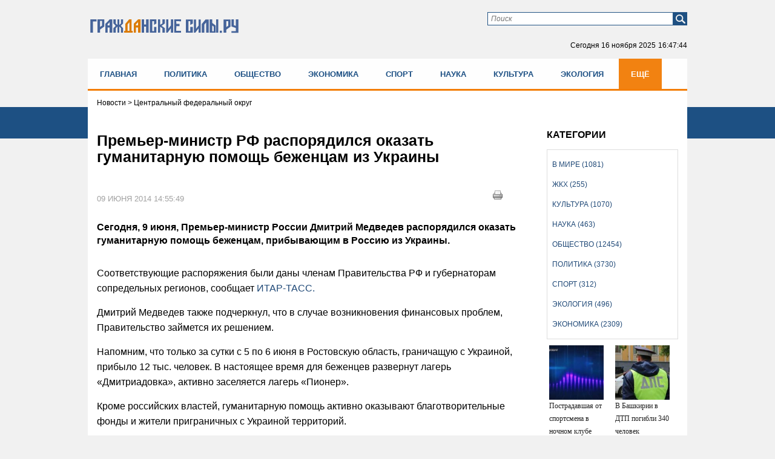

--- FILE ---
content_type: text/html; charset=UTF-8
request_url: https://gr-sily.ru/news2.html?id=9601
body_size: 16689
content:
<!DOCTYPE HTML PUBLIC "-//W3C//DTD HTML 4.01//EN" "http://www.w3.org/TR/html4/strict.dtd">
<html xmlns="http://www.w3.org/1999/xhtml">
<head>
    <meta name="tpl" content="6">
 <link href="/theme/favicon.ico" rel="shortcut icon">
  <meta http-equiv="content-type" content="text/html; charset=utf-8" />
  <!-- !title! -->

        <title>Премьер-министр РФ распорядился оказать гуманитарную помощь беженцам из Украины</title><script src="/lib/min/g=js"></script>

<link rel="stylesheet" href="/lib/min/g=css" type="text/css" />
 <!-- !4! -->
        <meta name="keywords" content="Дмитрий Медведев, гуманитарная помощь, беженцы из Украины" />
        <meta name="description" content="Сегодня, 9 июня, Премьер-министр России Дмитрий Медведев распорядился оказать гуманитарную помощь беженцам, прибывающим в Россию из Украины." />
<!-- //!title! --> <!-- title -->
  <meta name='yandex-verification' content='6f22fef66b6c4611' /> <!-- ya.ru 9773ED649EB8C72E -->
  <link href="/bootsrap/css/bootstrap.css" rel="stylesheet">
  <link rel="stylesheet" href="/theme/style.css" type="text/css" media="screen, projection" />
    <script type="text/javascript" src="https://ajax.googleapis.com/ajax/libs/jquery/1/jquery.min.js"></script>
    <script type="text/javascript" src="/js/modernizr.custom.js"></script>
    <script type="text/javascript" src="https://code.jquery.com/jquery-migrate-1.0.0.js"></script>
    <script type="text/javascript" src="/theme/jquery.tinyscrollbar.min.js"></script>
    <script type="text/javascript" src="/theme/jcarousellite.js"></script>
    <script type="text/javascript" src="/js/jquery.printElement.js"></script>
    <script src="/bootsrap/js/bootstrap.min.js"></script>
<script type="text/javascript">
$(function(){
$("div#print_button").click(function(){
                $(".body_news").printElement();
                });
});
</script>

<meta name="viewport" content="width=device-width">
<script  type="text/javascript">
$(document).ready(function(){

        $('ul#nav').addClass("nav menu navbar-nav");

});
</script>



<meta property="og:image" content="https://gr-sily.ru/theme/upload/e285a86fd854d4a8684afe5d93dc6058.jpg" /><meta property="og:title" content="Премьер-министр РФ распорядился оказать гуманитарную помощь беженцам из Украины " /> <!-- for FB -->
<script >var __baseAdress="http://gr-sily.ru"</script></head>
<body>
<!-- poll -->
<div class="poll" style="display: none;">
    <div class="form" style="display: none;">
        <form action="" method="get">
            <div class="question"></div>
            <div class="poll_box">
                <ul>
                </ul>
                <input name="" type="button" class="submit_poll" value="Голосовать">
            </div>
            <div class="result_box"  style="display: none;">
                <ul>
                    <li>
                        <span>Всего</span>
                        <div class="result">0</div>
                    </li>
                </ul>
            </div>
        </form>
    </div>
    <div class="buttom" style="height: 200px;"><div class="arrow click"></div></div>
</div>
<script>
    var height_button = 0;

    $(document).ready(function() {

        $(window).resize(function(){
            height_button = 0;
        });

        $.post('/active/ajax.php?get_actual_interview=1',function(data){
            var answers = data.answers;
            var str_ans = '';
            switch(data.status){
                case 'error':
                    $('.poll').remove();
                    break;
                case 'interview':
                    $('.question').text(data.question);
                    for(var i in answers){
                        str_ans += '<li><input name="poll" type="radio" id="poll'+i+'" value="'+answers[i][0]+'"><label for="poll'+i+'">'+answers[i][1]+'</label></li>';
                    }
                    $('.result_box').hide();
                    $('.poll_box').show().find('ul').append(str_ans);
                    $('.submit_poll').attr('onclick','vote($(this),"'+data.id_question+'")');
                    break;
                case 'result':
                    $('.poll .form').hide("slow");
                    var result = data.result;
                    var count = 0;
                    $('.question').text(data.question);
                    for(var i in answers){
                        var res_count = 0;
                        if(result[answers[i][0]]){
                            res_count = result[answers[i][0]];
                            count = result[answers[i][0]]/result['count'];
                            count = (count*100).toFixed(0);
                        }else{
                            count = 0;
                        }
                        str_ans += '<li><span>'+answers[i][1]+'</span><div class="indicator" id="in_1"><p style="width:'+count+'%"></p></div><div class="result">'+count+'%('+res_count+')</div></li>';
                    }
                    $('.result').text(result['count']);
                    $('.poll_box').hide();
                    $('.result_box').show().find('ul').prepend(str_ans);
                    break;
            }


            $('.poll').show();
            he = $(".poll .form").height();

            if (he <= 200){var he1 = 200;}
            $(".poll .form").height(he1);
            $('.buttom').height(he1);

        },'json');


        $(".buttom").click(function(){
            $(".poll .form").toggle(0);
            $('.buttom div').toggleClass("click");
            if(height_button == 0){
                setTimeout(function () {
                    var he = $(".poll .form").height();
                    if (he <= 200){
                        var he1 = 200;
                    }

                    $('.buttom').height(he1);
                    $(".poll .form").height(he1);

                    height_button = he;
                }, 0);
            }
        });

    });

    function vote(el,id){
        var id_answer = $('input[name="poll"]:checked').val();
        var str_ans = '';
        if(id_answer){
            $.post('/active/ajax.php?vote_interview=1',{id_question:id,id_answer:id_answer},function(data){
                var answers = data.answers;
                var result = data.result;
                var count = 0;
                $('.question').text(data.question);
                for(var i in answers){
                    var res_count = 0;
                    if(result[answers[i][0]]){
                        res_count = result[answers[i][0]];
                        count = result[answers[i][0]]/result['count'];
                        count = (count*100).toFixed(0);
                    }else{
                        count = 0;
                    }
                    str_ans += '<li><span>'+answers[i][1]+'</span><div class="indicator" id="in_1"><p style="width:'+count+'%"></p></div><div class="result">'+count+'%('+res_count+')</div></li>';
                }
                $('.result').text(result['count']);
                $('.poll_box').hide();
                $('.result_box').show().find('ul').empty().append(str_ans);
            },'json');
        }else{
            alert('Ответь на вопрос')
        }
    }

    $(window).on("scroll", function() {
        if ($(window).scrollTop() > 5) $('.poll .form').hide();
    });
</script> <!-- poll -->
<div class="bg_nav new"></div>
<div id="wrapper">
  <div id="header" class="header_new">
     <div class="container">
<div class="row">
<div class="col-lg-4 col-md-4 col-sm-4 col-xs-12">
<a class="logo" href="/"><img src="/theme/гс2.svg" alt="logo"></a>
</div>

<div class="col-lg-8 col-md-8 col-sm-8 col-xs-12 pb35">
<div class="form_box">
    <div class="form_find_new">
      <form method="get" action="/archive_materials.html">
          <input name="request" type="text" id="searchtext" class="in_find" placeholder="Поиск">
          <input id="x" type="submit" value="" class="find_boot" />
      </form>
    </div>
<!--<div class="form">
  <div id="login_form_header" class="form_log">
	  <script>__baseAdress="//gr-sily.ru"</script>
      

<div id="authorization_wrapper">
    <div class="cms_auth">
        <ul id="entry_tabs">
            <li><a href="javascript:void(0);" class="active">Логин и пароль</a></li>
        </ul>
        <div id="entry_tabs_content" class="form_log">
            <script type="text/javascript">__baseAdress=""</script>
            <form class="authorization_form" method="post" action="/authorize.php">
                <div class="auth_row cms_auth_email"><label class="auth_label"></label><input class="log" name="email" type="text" value="E-mail" onfocus="if(this.value=='E-mail') this.value=''" onblur="if(this.value=='') this.value='E-mail'"></div>
                <div class="auth_row cms_auth_password"><label class="auth_label"></label><input class="pas" name="password" type="password" value="******" onfocus="if(this.value=='******') this.value=''" onblur="if(this.value=='') this.value='******'"></div>
                <div class="auth_row cms_remember_me"><label class="auth_label">Запомни меня</label><input name="remember_me" type="checkbox"></div>
                <div class="auth_row cms_submit"><input value="Войти" type="submit" class="log_boot"></div>
                <div class="auth_row cms_error_message"><label class="error_message"></label></div>
            </form>
            <div class="url_box_head">
            <a class="cms_reg_lnk" href="/registration.html">Зарегистрироваться</a>
            <a class="cms_repair_lnk_1" href="javascript:void(0);" onclick="repairWindow()">Восстановить пароль</a>
            </div>
        </div>
    </div>
</div>

  </div>
</div>--><!-- form_box -->
  <!--<a class="sitemap" href="/sitemap.html"></a>-->
  <p class="now">Сегодня <span></span><span class="time"></span></p>
  <script type="text/javascript">
   function countdown(){
       var mydate=new Date();
       var year=mydate.getYear();
       if (year < 1000) year+=1900;
       var month=mydate.getMonth();
       var day=mydate.getDate();
       var hour=mydate.getHours();
       var min=mydate.getMinutes();
       var sec=mydate.getSeconds();
       if (day<10)
          day="0"+day;
       if (hour<10)
          hour="0"+hour;
       if (min<10)
          min="0"+min;
       if (sec<10)
          sec="0"+sec;
       var montharray = new Array("января", "февраля", "марта", "апреля", "мая", "июня", "июля", "августа", "сентября", "октября", "ноября", "декабря");
       $('.now span').text(day+" "+montharray[month]+" "+year);
       $('.now .time').text(hour+":"+min+":"+sec);
       setTimeout('countdown()',1000);
   }
   countdown();
  </script>
</div>
</div>
<div class="clear"></div>


        <!--<div class="div-menu-flex">
			<ul class="menu-flex">
        		<li><a href="/index.html">Главная</a></li>
        		<li><a href="/politika/page/1">Политика</a></li>
        		<li><a href="/obshestvo/page/1">Общество</a></li>
        		<li><a href="/ekonomika/page/1">Экономика</a></li>
        		<li><a href="/sport/page/1">Спорт</a></li>
        		<li><a href="/nauka/page/1">Наука</a></li>
        		<li><a href="/kul-tura/page/1">Культура</a></li>
        		<li><a href="/ekologiya/page/1">Экология</a></li>
        		<li><a href="/zhkh/page/1">ЖКХ</a></li>
        		<li><a href="/v-mire/page/1">В мире</a></li>
        	</ul>
        </div>-->


<div class="clear"></div>
</div>
</div>
  </div><!-- #header-->

  <div class="flxmenu" id="flxmenu"><div class="container"><div class="row"><div class="div-menu-flex"><ul class="menu-flex"><li><a href="/index.html">Главная</a></li><li><a href="/politika/page/1">Политика</a></li><li><a href="/obshestvo/page/1">Общество</a></li><li><a href="/ekonomika/page/1">Экономика</a></li><li><a href="/sport/page/1">Спорт</a></li><li><a href="/nauka/page/1">Наука</a></li><li><a href="/kul-tura/page/1">Культура</a></li><li><a href="/ekologiya/page/1">Экология</a></li><li><a href="/zhkh/page/1">ЖКХ</a></li><li><a href="/v-mire/page/1">В мире</a></li></ul></div></div></div></div><!--dinamiс flex menu-->

  <div id="content" class="content_new">
              <div class="container">
              <div class="row">
                 <div class="category_box col-lg-12 col-md-12 col-sm-12 col-xs-12"><div class="category"><ul><li ><a href="/v-mire/page/1">В мире (1081)</a></li><li ><a href="/zhkh/page/1">ЖКХ (255)</a></li><li ><a href="/kul-tura/page/1">Культура (1070)</a></li><li ><a href="/nauka/page/1">Наука (463)</a></li><li ><a href="/obshestvo/page/1">Общество (12454)</a></li><li ><a href="/politika/page/1">Политика (3730)</a></li><li ><a href="/sport/page/1">Спорт (312)</a></li><li ><a href="/ekologiya/page/1">Экология (496)</a></li><li ><a href="/ekonomika/page/1">Экономика (2309)</a></li></ul></div></div><!-- categor main -->
                 <div class="col-lg-12 col-md-12 col-sm-12 col-xs-12"><div class="cont_cont"><script language="JavaScript" type="text/javascript">
$(document).ready(function() {
	var1 = $('.body_news a img').width();
	if (var1 > 500) {
		$('.body_news a img').width(300);
	}
});
</script><script src="/js/jquery.printElement.js" type="text/javascript"></script>

<div class="col-lg-12 col-md-12 col-sm-12 col-xs-12 ">
    <div class="pad_0_15 breadcrumb"><span><span class='location current'>
Новости
</span>
</span> > <span>Центральный федеральный округ</span></div>
</div>
<div id="previous-news" style="display: none"></div>

<div class="news_cont active col-lg-9 col-md-9 col-sm-8 col-xs-12" data-next-news="/news2.html?id=9600">
    <div class="pad_0_15">
        <h3>Премьер-министр РФ распорядился оказать гуманитарную помощь беженцам из Украины </h3>
        <div style="float:right; margin: 10px 30px 0px 0px;position: absolute;right: 25px;" id="print_button">
            <a href="javascript:void(0)">
                <img title="Печать" alt="Печать" src="/theme/print.png" ></a>
        </div>
        <div class="clear"></div>

        <div class="body_news">
            <div class="img_news">
                
                <span></span>
            </div>

            <div class="data_thesis">
                <p class="data">09 июня 2014 14:55:49</p>
                <div class="see">1584</div>
            </div>

            <div class="clear"></div>

            <!--Видео реклама от яндекс - начало-->
            <div id="yandex_rtb_R-A-267161-7"></div>
            <!--Видео реклама от яндекс - конец-->

            <div class="data_thesis">
                <p>Сегодня, 9 июня, Премьер-министр России Дмитрий Медведев распорядился оказать гуманитарную помощь беженцам, прибывающим в Россию из Украины. </p>
            </div>

            <div class="clear"></div>

            <p><span style="line-height:1.6em">Соответствующие распоряжения были даны членам Правительства РФ и губернаторам сопредельных регионов, сообщает </span><a href="http://itar-tass.com" style="line-height: 1.6em;">ИТАР-ТАСС.</a></p>

<p><span style="line-height:1.6em">Дмитрий Медведев также подчеркнул, что в случае возникновения финансовых проблем, Правительство займется их решением.</span></p>

<p><span style="line-height:1.6em">Напомним, что только за сутки с 5 по 6 июня в Ростовскую область, граничащую с Украиной,&nbsp; прибыло 12 тыс. человек. В настоящее время для беженцев развернут лагерь &laquo;Дмитриадовка&raquo;, активно заселяется лагерь &laquo;Пионер&raquo;.</span></p>

<p><span style="line-height:1.6em">Кроме российских властей, гуманитарную помощь активно оказывают благотворительные фонды и жители приграничных с Украиной территорий.</span></p>
<em>Виктория Цуран</em>

            <!-- Yandex.RTB R-A-267161-2 -->
            <div style="max-width:100%; overflow: hidden;"><div id="yandex_rtb_R-A-267161-2"></div></div>
            <script type="text/javascript">
                (function(w, d, n, s, t) {
                    w[n] = w[n] || [];
                    w[n].push(function() {
                        Ya.Context.AdvManager.render({
                            blockId: "R-A-267161-2",
                            renderTo: "yandex_rtb_R-A-267161-2",
                            async: true
                        });
                    });
                    t = d.getElementsByTagName("script")[0];
                    s = d.createElement("script");
                    s.type = "text/javascript";
                    s.src = "//an.yandex.ru/system/context.js";
                    s.async = true;
                    t.parentNode.insertBefore(s, t);
                })(this, this.document, "yandexContextAsyncCallbacks");
            </script>

            <!-- Yandex.RTB R-A-267161-3 -->
            <div style="max-width:100%; overflow: hidden;"><div id="yandex_rtb_R-A-267161-3"></div></div>
            <script type="text/javascript">
                (function(w, d, n, s, t) {
                    w[n] = w[n] || [];
                    w[n].push(function() {
                        Ya.Context.AdvManager.render({
                            blockId: "R-A-267161-3",
                            renderTo: "yandex_rtb_R-A-267161-3",
                            async: true
                        });
                    });
                    t = d.getElementsByTagName("script")[0];
                    s = d.createElement("script");
                    s.type = "text/javascript";
                    s.src = "//an.yandex.ru/system/context.js";
                    s.async = true;
                    t.parentNode.insertBefore(s, t);
                })(this, this.document, "yandexContextAsyncCallbacks");
            </script>


            

            <div class="text_box_trans">
<script>
    var last_id = '0';
    var count = 10;
    if('active' == '')
        setInterval(checkUpdate,30000);

    function checkUpdate(){
        if(count == 0){
            window.location.href = window.location.href;
        }else{
            $.post('/active/ajax.php?get_online=1',{id:'9601',last_id:last_id},function(data){
                if(data){
                    last_id = data.last_id;
                    $('.text_trans').empty().append(data.text);
                    count--;
                }
            },'json')
        }
    }
</script>

<ul class="text_trans clear">
    
</ul>
</div>

            <div class="br1"></div>

            <div class="tegi">Теги: Дмитрий Медведев, гуманитарная помощь, беженцы из Украины</div>

            <div style="float:right; margin: 10px 30px 0px 0px;position: absolute;right: 25px;" id="print_button">
                <a href="javascript:void(0)">
                    <img title="Печать" alt="Печать" src="/theme/print.png" ></a>
            </div>

            <div class="clear soc_vid">
                <noindex>
                    <script type="text/javascript">(function(w,doc) {
                    if (!w.__utlWdgt ) {
                        w.__utlWdgt = true;
                        var d = doc, s = d.createElement('script'), g = 'getElementsByTagName';
                        s.type = 'text/javascript'; s.charset='UTF-8'; s.async = true;
                        s.src = ('https:' == w.location.protocol ? 'https' : 'http')  + '://w.uptolike.com/widgets/v1/uptolike.js';
                        var h=d[g]('body')[0];
                        h.appendChild(s);
                    }})(window,document);
                    </script>
                    <div data-mobile-view="false" data-share-size="30" data-like-text-enable="false" data-background-alpha="0.0" data-pid="2010582" data-mode="share" data-background-color="#ffffff" data-share-shape="round-rectangle" data-share-counter-size="12" data-icon-color="#ffffff" data-mobile-sn-ids="vk.tw.ok.wh.tm.vb." data-text-color="#000000" data-buttons-color="#FFFFFF" data-counter-background-color="#ffffff" data-share-counter-type="disable" data-orientation="horizontal" data-following-enable="false" data-sn-ids="vk.tw.ok." data-preview-mobile="false" data-selection-enable="false" data-exclude-show-more="true" data-share-style="1" data-counter-background-alpha="1.0" data-top-button="false" class="uptolike-buttons" ></div>
                </noindex>
            </div>
			
			<div class="telega_box">
				<a title="Подпишитесь на наш канал" href="https://t.me/civilianforces" target="_blank">
					<svg width="212" height="64" viewBox="0 0 212 64" fill="none" xmlns="http://www.w3.org/2000/svg">
	<g filter="url(#filter0_dd)">
	<rect x="6" y="6" width="200" height="50" rx="25" fill="#FBFEFF"/>
	<rect x="6.5" y="6.5" width="199" height="49" rx="24.5" stroke="url(#paint0_linear)"/>
	</g>
	<path d="M71.2812 29H68.9297V19.5234H64.375V29H62.0312V17.625H71.2812V29ZM74.4438 24.6953C74.4438 23.8568 74.6052 23.1094 74.9281 22.4531C75.251 21.7969 75.7146 21.2891 76.3188 20.9297C76.9281 20.5703 77.6339 20.3906 78.4359 20.3906C79.5766 20.3906 80.5063 20.7396 81.225 21.4375C81.949 22.1354 82.3526 23.0833 82.4359 24.2812L82.4516 24.8594C82.4516 26.1562 82.0896 27.1979 81.3656 27.9844C80.6417 28.7656 79.6703 29.1562 78.4516 29.1562C77.2328 29.1562 76.2589 28.7656 75.5297 27.9844C74.8057 27.2031 74.4438 26.1406 74.4438 24.7969V24.6953ZM76.7016 24.8594C76.7016 25.6615 76.8526 26.276 77.1547 26.7031C77.4568 27.125 77.8891 27.3359 78.4516 27.3359C78.9984 27.3359 79.4255 27.1276 79.7328 26.7109C80.0401 26.2891 80.1938 25.6172 80.1938 24.6953C80.1938 23.9089 80.0401 23.2995 79.7328 22.8672C79.4255 22.4349 78.9932 22.2188 78.4359 22.2188C77.8839 22.2188 77.4568 22.4349 77.1547 22.8672C76.8526 23.2943 76.7016 23.9583 76.7016 24.8594ZM84.9969 27.1797C85.5073 26.638 85.8536 26.1016 86.0359 25.5703C86.2182 25.0391 86.3198 24.2865 86.3406 23.3125L86.4031 20.5469H92.6219V27.1797H93.8406V31.5391H91.5828V29H86.575V31.5391H84.2703V27.1797H84.9969ZM87.6609 27.1797H90.3719V22.4141H88.6141L88.5984 23.4297C88.5516 24.9818 88.2391 26.2318 87.6609 27.1797ZM103.8 29H101.534V22.375H98.7062V29H96.4484V20.5469H103.8V29ZM112.22 20.5469H114.478V29H112.22V23.7812L109.392 29H107.127V20.5469H109.392V25.7578L112.22 20.5469ZM120.062 20.5469V27.1797H122.383V20.5469H124.648V27.1797H126.969V20.5469H129.227V29H117.805V20.5469H120.062ZM137.733 20.5469H139.991V29H137.733V23.7812L134.905 29H132.639V20.5469H134.905V25.7578L137.733 20.5469ZM150.333 22.3594H147.622V29H145.356V22.3594H142.692V20.5469H150.333V22.3594ZM156.464 29.1562C155.224 29.1562 154.214 28.776 153.433 28.0156C152.657 27.2552 152.269 26.2422 152.269 24.9766V24.7578C152.269 23.9089 152.433 23.151 152.761 22.4844C153.089 21.8125 153.553 21.2969 154.152 20.9375C154.756 20.5729 155.443 20.3906 156.214 20.3906C157.37 20.3906 158.279 20.7552 158.941 21.4844C159.607 22.2135 159.941 23.2474 159.941 24.5859V25.5078H154.558C154.631 26.0599 154.849 26.5026 155.214 26.8359C155.584 27.1693 156.05 27.3359 156.613 27.3359C157.482 27.3359 158.162 27.0208 158.652 26.3906L159.761 27.6328C159.422 28.112 158.964 28.487 158.386 28.7578C157.808 29.0234 157.167 29.1562 156.464 29.1562ZM156.206 22.2188C155.758 22.2188 155.394 22.3698 155.113 22.6719C154.836 22.974 154.659 23.4062 154.581 23.9688H157.722V23.7891C157.711 23.2891 157.576 22.9036 157.316 22.6328C157.055 22.3568 156.685 22.2188 156.206 22.2188ZM166.345 27.3359C166.762 27.3359 167.101 27.2214 167.361 26.9922C167.621 26.763 167.757 26.4583 167.767 26.0781H169.884C169.879 26.651 169.723 27.1771 169.416 27.6562C169.108 28.1302 168.686 28.5 168.15 28.7656C167.619 29.026 167.03 29.1562 166.384 29.1562C165.176 29.1562 164.223 28.7734 163.525 28.0078C162.827 27.237 162.478 26.1745 162.478 24.8203V24.6719C162.478 23.3698 162.824 22.3307 163.517 21.5547C164.21 20.7786 165.16 20.3906 166.369 20.3906C167.426 20.3906 168.272 20.6927 168.908 21.2969C169.548 21.8958 169.874 22.6953 169.884 23.6953H167.767C167.757 23.2578 167.621 22.9036 167.361 22.6328C167.101 22.3568 166.757 22.2188 166.33 22.2188C165.804 22.2188 165.405 22.4115 165.134 22.7969C164.869 23.1771 164.736 23.7969 164.736 24.6562V24.8906C164.736 25.7604 164.869 26.3854 165.134 26.7656C165.4 27.1458 165.804 27.3359 166.345 27.3359ZM175.188 23.0234H176.805C177.534 23.0234 178.174 23.1458 178.727 23.3906C179.279 23.6354 179.701 23.987 179.992 24.4453C180.289 24.8984 180.438 25.4271 180.438 26.0312C180.438 26.9219 180.107 27.6406 179.445 28.1875C178.789 28.7292 177.893 29 176.758 29H172.922V20.5469H175.188V23.0234ZM175.188 24.8359V27.1953H176.789C177.237 27.1953 177.581 27.0911 177.82 26.8828C178.06 26.6745 178.18 26.3906 178.18 26.0312C178.18 25.6667 178.062 25.3776 177.828 25.1641C177.594 24.9453 177.247 24.8359 176.789 24.8359H175.188ZM69 45H67.5547V41.3906H63.6719V45H62.2188V36.5469H63.6719V40.2109H67.5547V36.5469H69V45ZM78.1469 45C78.0635 44.8333 77.9958 44.5365 77.9438 44.1094C77.2719 44.8073 76.4698 45.1562 75.5375 45.1562C74.7042 45.1562 74.0193 44.9219 73.4828 44.4531C72.9516 43.9792 72.6859 43.3802 72.6859 42.6562C72.6859 41.776 73.0193 41.0938 73.6859 40.6094C74.3578 40.1198 75.3005 39.875 76.5141 39.875H77.9203V39.2109C77.9203 38.7057 77.7693 38.3047 77.4672 38.0078C77.1651 37.7057 76.7198 37.5547 76.1313 37.5547C75.6156 37.5547 75.1833 37.6849 74.8344 37.9453C74.4854 38.2057 74.3109 38.5208 74.3109 38.8906H72.8578C72.8578 38.4688 73.0063 38.0625 73.3031 37.6719C73.6052 37.276 74.0115 36.9635 74.5219 36.7344C75.0375 36.5052 75.6026 36.3906 76.2172 36.3906C77.1911 36.3906 77.9542 36.6354 78.5063 37.125C79.0583 37.6094 79.3448 38.2786 79.3656 39.1328V43.0234C79.3656 43.7995 79.4646 44.4167 79.6625 44.875V45H78.1469ZM75.7484 43.8984C76.2016 43.8984 76.6313 43.7812 77.0375 43.5469C77.4438 43.3125 77.738 43.0078 77.9203 42.6328V40.8984H76.7875C75.0167 40.8984 74.1313 41.4167 74.1313 42.4531C74.1313 42.9062 74.2823 43.2604 74.5844 43.5156C74.8865 43.7708 75.2745 43.8984 75.7484 43.8984ZM95.7062 45H94.2609V41.3906H90.3781V45H88.925V36.5469H90.3781V40.2109H94.2609V36.5469H95.7062V45ZM104.853 45C104.77 44.8333 104.702 44.5365 104.65 44.1094C103.978 44.8073 103.176 45.1562 102.244 45.1562C101.41 45.1562 100.726 44.9219 100.189 44.4531C99.6578 43.9792 99.3922 43.3802 99.3922 42.6562C99.3922 41.776 99.7255 41.0938 100.392 40.6094C101.064 40.1198 102.007 39.875 103.22 39.875H104.627V39.2109C104.627 38.7057 104.476 38.3047 104.173 38.0078C103.871 37.7057 103.426 37.5547 102.838 37.5547C102.322 37.5547 101.89 37.6849 101.541 37.9453C101.192 38.2057 101.017 38.5208 101.017 38.8906H99.5641C99.5641 38.4688 99.7125 38.0625 100.009 37.6719C100.311 37.276 100.718 36.9635 101.228 36.7344C101.744 36.5052 102.309 36.3906 102.923 36.3906C103.897 36.3906 104.66 36.6354 105.213 37.125C105.765 37.6094 106.051 38.2786 106.072 39.1328V43.0234C106.072 43.7995 106.171 44.4167 106.369 44.875V45H104.853ZM102.455 43.8984C102.908 43.8984 103.338 43.7812 103.744 43.5469C104.15 43.3125 104.444 43.0078 104.627 42.6328V40.8984H103.494C101.723 40.8984 100.838 41.4167 100.838 42.4531C100.838 42.9062 100.989 43.2604 101.291 43.5156C101.593 43.7708 101.981 43.8984 102.455 43.8984ZM111.516 36.5469V43.8203H114.609V36.5469H116.055V43.8203H119.141V36.5469H120.594V45H110.062V36.5469H111.516ZM132.677 41.3984H131.622V45H130.169V36.5469H131.622V40.125H132.567L135.411 36.5469H137.161L133.817 40.6094L137.442 45H135.606L132.677 41.3984ZM145.503 45C145.42 44.8333 145.352 44.5365 145.3 44.1094C144.628 44.8073 143.826 45.1562 142.894 45.1562C142.06 45.1562 141.376 44.9219 140.839 44.4531C140.308 43.9792 140.042 43.3802 140.042 42.6562C140.042 41.776 140.376 41.0938 141.042 40.6094C141.714 40.1198 142.657 39.875 143.87 39.875H145.277V39.2109C145.277 38.7057 145.126 38.3047 144.823 38.0078C144.521 37.7057 144.076 37.5547 143.488 37.5547C142.972 37.5547 142.54 37.6849 142.191 37.9453C141.842 38.2057 141.667 38.5208 141.667 38.8906H140.214C140.214 38.4688 140.363 38.0625 140.659 37.6719C140.961 37.276 141.368 36.9635 141.878 36.7344C142.394 36.5052 142.959 36.3906 143.573 36.3906C144.547 36.3906 145.31 36.6354 145.863 37.125C146.415 37.6094 146.701 38.2786 146.722 39.1328V43.0234C146.722 43.7995 146.821 44.4167 147.019 44.875V45H145.503ZM143.105 43.8984C143.558 43.8984 143.988 43.7812 144.394 43.5469C144.8 43.3125 145.094 43.0078 145.277 42.6328V40.8984H144.144C142.373 40.8984 141.488 41.4167 141.488 42.4531C141.488 42.9062 141.639 43.2604 141.941 43.5156C142.243 43.7708 142.631 43.8984 143.105 43.8984ZM157.494 45H156.048V41.3906H152.166V45H150.713V36.5469H152.166V40.2109H156.048V36.5469H157.494V45ZM166.641 45C166.557 44.8333 166.49 44.5365 166.438 44.1094C165.766 44.8073 164.964 45.1562 164.031 45.1562C163.198 45.1562 162.513 44.9219 161.977 44.4531C161.445 43.9792 161.18 43.3802 161.18 42.6562C161.18 41.776 161.513 41.0938 162.18 40.6094C162.852 40.1198 163.794 39.875 165.008 39.875H166.414V39.2109C166.414 38.7057 166.263 38.3047 165.961 38.0078C165.659 37.7057 165.214 37.5547 164.625 37.5547C164.109 37.5547 163.677 37.6849 163.328 37.9453C162.979 38.2057 162.805 38.5208 162.805 38.8906H161.352C161.352 38.4688 161.5 38.0625 161.797 37.6719C162.099 37.276 162.505 36.9635 163.016 36.7344C163.531 36.5052 164.096 36.3906 164.711 36.3906C165.685 36.3906 166.448 36.6354 167 37.125C167.552 37.6094 167.839 38.2786 167.859 39.1328V43.0234C167.859 43.7995 167.958 44.4167 168.156 44.875V45H166.641ZM164.242 43.8984C164.695 43.8984 165.125 43.7812 165.531 43.5469C165.938 43.3125 166.232 43.0078 166.414 42.6328V40.8984H165.281C163.51 40.8984 162.625 41.4167 162.625 42.4531C162.625 42.9062 162.776 43.2604 163.078 43.5156C163.38 43.7708 163.768 43.8984 164.242 43.8984ZM178.655 36.5469V45H177.202V37.7422H174.327L174.155 40.9062C174.061 42.3594 173.816 43.3984 173.42 44.0234C173.03 44.6484 172.407 44.974 171.553 45H170.975V43.7266L171.389 43.6953C171.858 43.6432 172.194 43.3724 172.397 42.8828C172.6 42.3932 172.73 41.487 172.787 40.1641L172.944 36.5469H178.655Z" fill="#A5A5A5"/>
	<g clip-path="url(#clip0)">
	<path d="M31.0106 55.0212C44.2713 55.0212 55.0212 44.2713 55.0212 31.0106C55.0212 17.7499 44.2713 7 31.0106 7C17.7499 7 7 17.7499 7 31.0106C7 44.2713 17.7499 55.0212 31.0106 55.0212Z" fill="#66ACDD"/>
	<path d="M21.9828 34.1683L24.5471 42.0306C24.7378 42.5816 25.4159 42.7935 25.861 42.4121L33.5325 36.0756C33.5325 36.0756 25.3735 32.8968 25.3735 33.0664C25.3947 33.2571 21.9828 34.1683 21.9828 34.1683Z" fill="#B5D1DB"/>
	<path d="M42.2424 19.0583C37.2199 21.0504 21.0503 27.6623 14.9258 30.1842C14.1205 30.5232 14.1629 31.6676 14.9894 31.9431L21.9828 34.1683L24.547 42.0093C24.653 42.3272 24.9073 42.5179 25.204 42.5815C25.4371 42.6239 25.7973 36.2451 25.7973 36.2451C25.7973 36.2451 33.151 41.6915 36.6265 44.2769C37.4954 44.9126 38.7033 44.4252 38.9152 43.3868C39.9536 38.0252 42.5603 24.653 43.4291 20.0756C43.5563 19.3762 42.8781 18.804 42.2424 19.0583Z" fill="white"/>
	<path d="M25.204 42.5816C25.4371 42.624 25.7973 36.2452 25.7973 36.2452L37.8768 24.9074C37.9616 24.8226 37.8556 24.6955 37.7708 24.7591L22.004 34.1895L24.5682 42.0306C24.653 42.3273 24.9073 42.518 25.204 42.5816Z" fill="#D6E2EA"/>
	<path opacity="0.5" d="M31.0106 55.0212C44.2713 55.0212 55.0212 44.2713 55.0212 31.0106C55.0212 17.7499 44.2713 7 31.0106 7C17.7499 7 7 17.7499 7 31.0106C7 44.2713 17.7499 55.0212 31.0106 55.0212Z" fill="url(#paint1_linear)"/>
	</g>
	<defs>
	<filter id="filter0_dd" x="0" y="0" width="212" height="64" filterUnits="userSpaceOnUse" color-interpolation-filters="sRGB">
	<feFlood flood-opacity="0" result="BackgroundImageFix"/>
	<feColorMatrix in="SourceAlpha" type="matrix" values="0 0 0 0 0 0 0 0 0 0 0 0 0 0 0 0 0 0 127 0"/>
	<feOffset dy="2"/>
	<feGaussianBlur stdDeviation="3"/>
	<feColorMatrix type="matrix" values="0 0 0 0 0 0 0 0 0 0 0 0 0 0 0 0 0 0 0.1 0"/>
	<feBlend mode="normal" in2="BackgroundImageFix" result="effect1_dropShadow"/>
	<feColorMatrix in="SourceAlpha" type="matrix" values="0 0 0 0 0 0 0 0 0 0 0 0 0 0 0 0 0 0 127 0"/>
	<feOffset dy="-2"/>
	<feGaussianBlur stdDeviation="2"/>
	<feColorMatrix type="matrix" values="0 0 0 0 0.991667 0 0 0 0 0.997734 0 0 0 0 1 0 0 0 0.1 0"/>
	<feBlend mode="normal" in2="effect1_dropShadow" result="effect2_dropShadow"/>
	<feBlend mode="normal" in="SourceGraphic" in2="effect2_dropShadow" result="shape"/>
	</filter>
	<linearGradient id="paint0_linear" x1="106" y1="6" x2="106" y2="56" gradientUnits="userSpaceOnUse">
	<stop stop-color="#AFD4ED"/>
	<stop offset="1" stop-color="#6BAFDE"/>
	</linearGradient>
	<linearGradient id="paint1_linear" x1="31.0025" y1="7" x2="31.0025" y2="55.005" gradientUnits="userSpaceOnUse">
	<stop stop-color="white"/>
	<stop offset="0.2606" stop-color="white" stop-opacity="0.7394"/>
	<stop offset="1" stop-color="white" stop-opacity="0"/>
	</linearGradient>
	<clipPath id="clip0">
	<rect width="48" height="48" fill="white" transform="translate(7 7)"/>
	</clipPath>
	</defs>
	</svg>
				</a>
			</div>
            <script async src="https://yastatic.net/pcode-native/loaders/loader.js"></script>
            <script>
                (yaads = window.yaads || []).push({
                    id: "267161-5",
                    render: "#id-267161-5"
                });
            </script>
            <div id="id-267161-5"></div>
        </div>

        <div class="clear"></div>

    </div>
</div>

<div id="next-news" style="display: none"></div>

<div class="sb_left col-lg-3 col-md-3 col-sm-4 col-xs-12">
    <div class="pad_0_15">
        <h2>Категории</h2>
        <div class="news_category">
            <ul>
                <li ><a href="/v-mire/page/1">В мире (1081)</a></li><li ><a href="/zhkh/page/1">ЖКХ (255)</a></li><li ><a href="/kul-tura/page/1">Культура (1070)</a></li><li ><a href="/nauka/page/1">Наука (463)</a></li><li ><a href="/obshestvo/page/1">Общество (12454)</a></li><li ><a href="/politika/page/1">Политика (3730)</a></li><li ><a href="/sport/page/1">Спорт (312)</a></li><li ><a href="/ekologiya/page/1">Экология (496)</a></li><li ><a href="/ekonomika/page/1">Экономика (2309)</a></li>
            </ul>
        </div>
        <div class="mediametrics_box"><script src='//mediametrics.ru/partner/inject/inject.js' type='text/javascript' id='MediaMetricsInject' data-adaptive='true' data-img='true' data-imgsize='90' data-type='img' data-bgcolor='FFFFFF' data-bordercolor='000000' data-linkscolor='232323' data-transparent='true' data-rows='6' data-inline='' data-font='big' data-fontfamily='tahoma' data-border='' data-borderwidth='0' data-alignment='horizontal' data-country='ru' data-site='mmet/gr-sily_ru'> </script></div>
        <!--<h2>Соцсети</h2>
        <div id="wrap_t" class="t_1">
            <span class="t_1">Вконтакте</span>
            <span class="t_2">Facebook</span>
            <span class="t_3">Twitter</span>

            <div class="t_1">
                <script type="text/javascript" src="//vk.com/js/api/openapi.js?116"></script>
                <div id="vk_groups"></div>
                <script type="text/javascript">
                    VK.Widgets.Group("vk_groups", {mode: 0, width: "200", height: "400", color1: 'FFFFFF', color2: '2B587A', color3: '5B7FA6'}, 49744699);
                </script>
            </div>
            <div class="t_2">
                <div id="fb-root"></div>
                <script>(function(d, s, id) {
                    var js, fjs = d.getElementsByTagName(s)[0];
                    if (d.getElementById(id)) return;
                    js = d.createElement(s); js.id = id;
                    js.src = "//connect.facebook.net/ru_RU/sdk.js#xfbml=1&version=v2.0";
                    fjs.parentNode.insertBefore(js, fjs);
                }(document, 'script', 'facebook-jssdk'));</script>
                <div class="fb-like-box" data-href="https://www.facebook.com/pages/%D0%93%D1%80%D0%B0%D0%B6%D0%B4%D0%B0%D0%BD%D1%81%D0%BA%D0%B8%D0%B5-%D1%81%D0%B8%D0%BB%D1%8B%D1%80%D1%83/193212710866827" data-width="200" data-height="400" data-colorscheme="light" data-show-faces="true" data-header="false" data-stream="false" data-show-border="false"></div>
            </div>
            <div class="t_3">
                <div class="social_widgets_content_tab social_widgets_twitter ready" data-page="socialwidget_twitter" style="display: block;">
                    <a href="https://twitter.com/gr_sily" class="twitter-follow-button" data-show-count="false" data-lang="ru" data-size="large">Читать @gr_sily</a>
                </div>
            </div>
        </div>​
        <script  type="text/javascript">
            jQuery(document).ready(function(){
                jQuery('#wrap_t span').click(function(){
                    if (jQuery(this).attr('class') != jQuery('#wrap_t').attr('class'))
                    {
                        jQuery('#wrap_t').attr('class',jQuery(this).attr('class'));
                    }
                })
            });
        </script>-->
        <div class="banka_xam col-lg-12 col-md-12 col-sm-12 col-xs-12">
            <div class="pad_0_15">
                <div class="banka_box banka_2">
                    
                </div>
            </div>
        </div>
    </div>
</div>
<div class="col-lg-12 col-md-12 col-sm-12 col-xs-12"><div class="pad_0_15"><div class="br"></div></div></div>
<div class="banka_xam col-lg-12 col-md-12 col-sm-12 col-xs-12">
    <div class="pad_0_15">
        <div class="banka_box banka_3">
            
        </div>
    </div>
</div>
<div class="col-lg-12 col-md-12 col-sm-12 col-xs-12"><div class="pad_0_15"><div class="br"></div></div></div>

<div class="col-lg-12 col-md-12 col-sm-12 col-xs-12">
    <div class="pad_0_15">
        <!--<h2>Комментарии</h2>
        <div id="comments">
            
            
            <p>Авторизируйтесь, для того чтобы иметь возможность оставить комментарий.</p>
            <div class="form">
                <div id="entry_tabs_content" class="form_log">
                    <form class="authorization_form" method="post" action="/authorize.php">
                        <div class="auth_row cms_auth_email"><label class="auth_label"></label><input class="log" name="email" type="text" value="E-mail" onfocus="if(this.value=='E-mail') this.value=''" onblur="if(this.value=='') this.value='E-mail'"></div>
                        <div class="auth_row cms_auth_password"><label class="auth_label"></label><input class="pas" name="password" type="password" value="******" onfocus="if(this.value=='******') this.value=''" onblur="if(this.value=='') this.value='******'"></div>
                        <div class="auth_row cms_remember_me"><label class="auth_label"><hc id="hc_select_index5" class="hc_select_index"></hc>Запомни меня</label><input name="remember_me" type="checkbox"></div>
                        <div class="auth_row cms_submit"><input value="Войти >>" type="submit" class="log_boot"></div>
                        <div class="auth_row cms_error_message"><label class="error_message"></label></div>
                    </form>
                </div>
            </div>
            <p>Для <a href="/registration.html">регистрации</a>.</p>
            
            <div class="feed_comm">
                
            </div>
        </div>-->
        <!--div>
            <h2>Оставить комментарии через социальные сети</h2>
            <div id="hypercomments_widget"></div>
            <script type="text/javascript">
                _hcwp = window._hcwp || [];
                _hcwp.push({widget:"Stream", widget_id: 26874});
                (function() {
                    if("HC_LOAD_INIT" in window)return;
                    HC_LOAD_INIT = true;
                    var lang = (navigator.language || navigator.systemLanguage || navigator.userLanguage || "en").substr(0, 2).toLowerCase();
                    var hcc = document.createElement("script"); hcc.type = "text/javascript"; hcc.async = true;
                    hcc.src = ("https:" == document.location.protocol ? "https" : "http")+"://w.hypercomments.com/widget/hc/26874/"+lang+"/widget.js";
                    var s = document.getElementsByTagName("script")[0];
                    s.parentNode.insertBefore(hcc, s.nextSibling);
                })();
            </script>
        </div-->
        <!--<div class="br"></div>-->
        <!--
        <h2>Предыдущие новости</h2>
                <div class="bg_br fi perelink">
                <ul><li><span>09-06-2014</span><a href="/news.html?id=9600">
                    В парках Москвы по выходным будет звучать классическая музыка</a></li><li><span>09-06-2014</span><a href="/news.html?id=9599">
                    220 тыс. человек приняли участие в предварительных выборах в Мосгордуму </a></li></div></ul>
        <h2>Следующие новости</h2>
                <div class="bg_br fi perelink">
                <ul><li><span>09-06-2014</span><a href="/news.html?id=9602">
                    Российские выпускники сдают ЕГЭ по истории, биологии и информатике </a></li><li><span>09-06-2014</span><a href="/news.html?id=9603">
                     ОАО «РЖД» запускает дополнительные поезда в праздничные дни июня</a></li></div></ul>-->

        <h2>Материалы по теме</h2>
        <div id="related_materials" class="fi perelink">
            <ul>
                <li><span>26-09-2013</span><a href="/news.html?id=6019">
                В области правозащиты и благотворительности будет учреждена премия</a></li><li><span>24-09-2013</span><a href="/news.html?id=5971">
                По мнению Медведева развод должен стоить 30 тысяч рублей</a></li><li><span>23-09-2013</span><a href="/news.html?id=5962">
                Борьба с алкоголизмом и табакокурением в Коми для Российского правительства обойдется в  25 миллионов рублей</a></li><li><span>10-09-2013</span><a href="/news.html?id=5450">
                Новое жилье для пострадавших от паводка на Дальнем Востоке начнут строить 17 сентября</a></li>
            </ul>
        </div>
        <div class="br"></div>

        <h2>Самое читаемое</h2>
        <div class="fi perelink">
            <ul>
                <li><span>10-11-2025</span><a href="/ekonomika/investicii-v-novostrojki-sopryazheny-s-vysokoj-stepen-yu-riska-32318.html">
                Инвестиции в новостройки сопряжены с высокой степенью риска</a></li><li><span>12-11-2025</span><a href="/obshestvo/poteri-ot-netrudosposobnosti-lic-s-ozhireniem-ocenili-v-400-mlrd-rublej-32320.html">
                Потери от нетрудоспособности лиц с ожирением оценили в 400 млрд рублей</a></li><li><span>11-11-2025</span><a href="/v-mire/tolstyakam-tam-ne-mesto-ssha-prevrashayut-potok-migrantov-v-rucheek-32319.html">
                Толстякам там не место: США превращают поток мигрантов в ручеек?</a></li>
            </ul>
        </div>

    </div>
</div>

<script>
    var id = 9601;

    function openForm(el,id){
        el.hide();
        var form = $('.commentForm').html();
        var new_form = el.parent().parent().find('.form');
        new_form.empty();
        new_form.append('<div class="commentForm">'+form+'<input type="hidden" value="'+id+'" id="parent_id"></div>');
        new_form.find('.pull-right').append('<input type="button" value="Отмена" onclick="cancelForm($(this))" class="btn" />');
    }

    function cancelForm(el){
        el.parent().parent().parent().prev().prev().find('input').show();
        el.parent().parent().remove();
    }

    function submitComm(el){
        var form = el.parent().parent();
        var parent_id = form.find('#parent_id').val();
        if(!parent_id)
            parent_id = 0;
        var user_id = form.find('#user_id').val();
        var mess = form.find('.comment_body textarea').val();
        $.post('/active/ajax.php?add_message=1',{news_id:id, parent_id:parent_id, message:mess, user_id:user_id},
            function(data){
                if(data.status == 'OK'){
                    window.location.reload();
                }
                if(data.status == 'error'){
                    alert(data.msg);
                }
            },
            'json'
        )
    }

    function delete_com(el,id){
        $.post('/active/ajax.php?del_message=1',{id:id},
            function(data){
                if(data.status == 'OK'){
                    var div = el.parent().parent().parent();
                    if(div.next('.childs').length){
                        div.next().remove();
                    }
                    div.remove();
                }
                if(data.status == 'error'){
                    alert(data.msg);
                }
            },
            'json'
        )
    }
</script>
<script src="/js/scroll.js" type="text/javascript"></script></div></div>
              </div><!-- row -->
              </div><!-- container -->

  </div><!-- #content-->
</div><!-- #wrapper -->

<div class="footer"><div class="footer-menu">
	<div class="container">
    	<div class="row">
			<!--<div class="footer-but">Меню</div>-->
			<div class="footer-but"></div>
		</div>
	</div>
</div>
<div class="footer-block">
     <div class="container">
     <div class="row">
     <div id="footer">

<div class="metr">
                <!-- Yandex.Metrika informer -->
<a href="https://metrika.yandex.ru/stat/?id=22182784&from=informer"
target="_blank" rel="nofollow"><FONT size="1">[AD]</FONT></a>
<!-- /Yandex.Metrika informer -->
<!-- Yandex.Metrika counter -->
<script type="text/javascript">
(function (d, w, c) {
    (w[c] = w[c] || []).push(function() {
        try {
            w.yaCounter22182784 = new Ya.Metrika({id:22182784,
                    webvisor:true,
                    clickmap:true,
                    trackLinks:true,
                    accurateTrackBounce:true});
        } catch(e) { }
    });
    var n = d.getElementsByTagName("script")[0],
        s = d.createElement("script"),
        f = function () { n.parentNode.insertBefore(s, n); };
    s.type = "text/javascript";
    s.async = true;
    s.src = (d.location.protocol == "https:" ? "https:" : "http:") + "//mc.yandex.ru/metrika/watch.js";
    if (w.opera == "[object Opera]") {
        d.addEventListener("DOMContentLoaded", f, false);
    } else { f(); }
})(document, window, "yandex_metrika_callbacks");
</script>
<noscript><div><img src="//mc.yandex.ru/watch/22182784" style="position:absolute; left:-9999px;" alt="" /></div></noscript>
<!-- /Yandex.Metrika counter -->

<!--LiveInternet counter--><script type="text/javascript">document.write("<a href='//www.liveinternet.ru/click' target=_blank><img src='//counter.yadro.ru/hit?t22.6;r" + escape(document.referrer) + ((typeof(screen)=="undefined")?"":";s"+screen.width+"*"+screen.height+"*"+(screen.colorDepth?screen.colorDepth:screen.pixelDepth)) + ";u" + escape(document.URL) + ";" + Math.random() + "' border=0 width=88 height=31 alt='' title='LiveInternet: показано число просмотров за 24 часа, посетителей за 24 часа и за сегодня'><\/a>")</script><!--/LiveInternet-->
</div>
<!--<div class="col-lg-12 col-md-12 col-sm-12 col-xs-12"><ul id='nav' >
<li id='li1' >
<a href='/index.html'>
Главная
</a>
</li>
<li id='li2' >
<a href='/about.html'>
О нас
</a>
</li>
<li class='li_active' id='li3' >
<a href='/news2.html'>
Новости
</a>
</li>
<li id='li4' >
<a href='/publications.html'>
Публикации
</a>
</li>
<li id='li5' >
<a href='/press-centr.html'>
Пресс-центр
</a>
</li>
<li id='li6' >
<a href='/archive_materials.html'>
Архив материалов
</a>
</li>
<li id='li7' >
<a href='/auth.html'>
Авторизация
</a>
</li>
</ul>
</div>-->
<div class="col-lg-12 col-md-12 col-sm-12 col-xs-12">
	<ul id="nav" class="nav menu navbar-nav">
		<li id="li2"><a href="/about.html">О нас</a></li>
		<li id="li4"><a href="/press-centr.html">Пресс-центр</a></li>
		<li id="li5"><a href="/archive_materials.html">Архив материалов</a></li>
	</ul>
</div>
<div class="col-lg-12 col-md-12 col-sm-12 col-xs-12">
<p>Сетевое издание <a href="https://gr-sily.ru/">GR-SILY.RU</a> ("Гражданские силы.ру"). Свидетельство о регистрации СМИ Эл № ФС77-54071 выдано Федеральной службой по надзору в сфере связи, информационных технологий и массовых коммуникаций (Роскомнадзор) 30 апреля 2013 года. 18+</p>
<br />
<p>© <a href="https://gr-sily.ru/">GR-SILY.RU</a> ("Гражданские силы.ру") 2013-<script>document.write(new Date().getFullYear())</script> 
<p>Адрес редакции: 117420 г. Москва, ул. Профсоюзная, 41, кв.26, телефон редакции: + 7(906) 744-39-84.</p>
<p>e-mail: civilianforces@yandex.ru (в том числе по вопросам рекламы и сотрудничества).</p>
<p>Главный редактор Черепкова Алёна Матвеевна. Учредитель Ивановский Валерий Валерьевич.</p>
<p>Использование материалов допускается только с обязательной прямой гиперссылкой на страницу, с которой материал заимствован.</p>
</div>
<div class="col-lg-12 col-md-12 col-sm-12 col-xs-12">
             <div class="banks">
			    <a href="http://arspi.ru/"><img src="/theme/logo_ar.png" alt="arspi.ru"  /></a>
				<!--<a href="http://www.prostoy.ru/"><img src="/theme/i_prostoy2.png" alt="prostoy.ru"  /></a>-->
				<!--<a href="https://www.prostoy.ru/" target="_blank"><img src="/theme/1t_create_w.png" title="Разработка порталов, сайтов, CRM-система «Простой бизнес»" alt="Разработка порталов, сайтов, CRM-система «Простой бизнес»"  /></a>-->
				<a href="http://hamzarulem.ru/"><img src="/theme/logo2_xam.png" alt="hamzarulem.ru"  /></a>
				
				<!-- begin of Top100 code -->
				
				<script id="top100Counter" type="text/javascript"
				src="https://counter.rambler.ru/top100.jcn?3106831"></script>
				<noscript>
				<a href="http://top100.rambler.ru/navi/3106831/">
				<img src="http://counter.rambler.ru/top100.cnt?3106831"
				alt="Rambler's Top100" border="0" />
				</a>
				
				</noscript>
				<!-- end of Top100 code -->
			 </div> <!-- rambler -->
		</div>
     </div><!-- #footer_second -->
     </div><!-- row -->
     </div><!-- container -->
</div></div>

<link rel="stylesheet" href="/theme/flexmenu.css">
<script src="/js/flexmenu.js"></script>
<script>
        $('ul.menu-flex').flexMenu();
</script>
<script>
$(function(){
 $(window).scroll(function() {
 if($(this).scrollTop() >= 116) {
 	$('#flxmenu').addClass('fixed');
 	
    $('.flexMenu-allInPopup > a').css('position', 'inherit');
    $('.flexMenu-allInPopup > a').css('right', 'auto');
    $('.flexMenu-allInPopup > a').css('top', 'auto');
    $('.div-menu-flex').css('background', '#f1f1f1');
 }
 else{
 	$('#flxmenu').removeClass('fixed');
 	
    $('.flexMenu-allInPopup > a').css('position', 'absolute');
    $('.flexMenu-allInPopup > a').css('right', '0');
    $('.flexMenu-allInPopup > a').css('top', '-37px');
    $('.div-menu-flex').css('background', '#fefefe');
 }
 });
});
</script>

<!--Скрипты футера-->
<script src="/js/jquery.actual.min.js"></script>
<script src="/js/footer-scroller.js"></script><!--flex menu script-->
<script type="text/javascript" src="/theme/js/js.js"></script><!-- script -->
<!--Яндес реклама (Inpage) - начало-->
<script type="text/javascript">
    (function(w, d, n, s, t) {
        w[n] = w[n] || [];
        w[n].push(function() {
            Ya.Context.AdvManager.render({
                blockId: "R-A-267161-7",
                renderTo: "yandex_rtb_R-A-267161-7",
                async: true
            });
        });
        t = d.getElementsByTagName("script")[0];
        s = d.createElement("script");
        s.type = "text/javascript";
        s.src = "//an.yandex.ru/system/context.js";
        s.async = true;
        t.parentNode.insertBefore(s, t);
    })(this, this.document, "yandexContextAsyncCallbacks");
</script>
<!--Яндес реклама (Inpage) - конец-->

</body>
</html>

--- FILE ---
content_type: text/html; charset=UTF-8
request_url: https://gr-sily.ru/active/ajax.php?get_actual_interview=1
body_size: -65
content:
{"status":"error","$res":false}

--- FILE ---
content_type: text/css
request_url: https://gr-sily.ru/theme/style.css
body_size: 11761
content:
html, body, div, span, applet, object, iframe, h1, h2, h3, h4, h5, h6, p, blockquote, pre, a, abbr, acronym, address, big, cite, code, del, dfn, em, font, img, ins, kbd, q, s, samp, small, strike, strong, sub, sup, tt, var, b, u, i, center, dl, dt, dd, ol, ul, li, fieldset, form, label, legend, table, caption, tbody, tfoot, thead, tr, th, td {
 margin: 0;  padding: 0;  border: 0;  outline: 0;  font-size: 100%;  vertical-align: baseline;  background: transparent; }
ol, ul { list-style: none;}
blockquote, q { quotes: none;}
:focus { outline: 0; }
ins { text-decoration: none;}
del { text-decoration: line-through;}
table { border-collapse: collapse; border-spacing: 0;}
html { height: 100%;}
.clear {clear:both;}
.sep {width:100%; height:1px; clear:both;}
body {font: 12px/18px Arial, Tahoma, Verdana, sans-serif; width: 100%; height: 100%; position:relative; background:#f1f1f1;}
a { outline: none; color:#214a78; text-decoration:none;}
a:hover { text-decoration: none;}
img { border: none;}
input { vertical-align: middle;}
.banka {position:fixed; z-index:1000; bottom:0; left:0;}
.bg_nav {position:absolute; width:100%; background:#1d5083; height:52px; top:177px; z-index:-10;}
#wrapper {width:100%; margin: 0 auto; min-height: 100%; height: auto !important; height: 100%;}
/* Header-----------------------------------------*/
.br {clear: both;}
.br, .br_asd {border-bottom:3px solid #2c4674; margin-top:22px;}
#header {position:relative; }
/*#header {
    position:fixed;
    background:#f1f1f1;
    z-index: 1002;
    width: 100%;
    width: -moz-available;
    width: -webkit-fill-available;
    width: fill-available;
}*/
/*#header {
    position: sticky;
    top: 0;
    z-index: 1001;
    background: #f1f1f1;
}*/
.logo {display:block; float:left; margin:2px 0 2px 2px;}
/*.logo img {width:328px;}*/
.logo img {width:250px;}
#header .form {float:right; margin-top:9px;}
.form input {border:0 none; background:none; color:#355181; font-size:12px;}
.form_log input.log, .form_log input.pas {line-height: 20px;}
.form_log input.pas {margin-right:2px;}
.form_log input.log_boot {font-weight:bold;  margin-right:5px; position:relative; top:-1px; cursor:pointer;}
.form_log a {padding-right:10px; font-weight:bold; color:#355181;}
#entry_tabs, .cms_remember_me, .cms_repair_lnk {display:none;}
.cms_auth_email, .cms_auth_password, .cms_submit {float:left; }
.cms_error_message {clear:both;}
.cms_error_message {position:absolute; top:20px;}
.form_log {position:relative; display:flex; flex-direction:column;}
input.log_boot:active {top:0px;}
.form_find {margin-top:15px; background:url(/theme/bg_search.png) repeat-x; height:40px; padding-top:6px; padding-left:10px;}
.form_find .in_find {border-left:1px solid #dedede; border-top:1px solid #dedede; background:url(/theme/bg_find.png) 5px center no-repeat #fff; height:26px; padding-left:35px; width:320px;}
.form_find .find_boot, .registration .btn, .asd, .message .btn, .comment .btn {background:url(/theme/bg_find_boot.png) repeat-x; height:28px; width:90px; border-radius:6px; font-size:14px; color:#fff; line-height:28px; text-align:center; border:0;}
#search .find_boot {margin:3px 10px 0;}
.nav_head ul li a, .nav_head ul li p {color:#e7e8e8; text-transform:uppercase; font-size:13px; text-decoration:none; display:block; padding:0 20px; height:39px; line-height:39px;}
.nav_head ul li p {cursor: pointer; background:url(/theme/bg_category.png) center 4px no-repeat; padding-left: 39px;}
.nav_head ul li:last-child a {background:url(/theme/raz.png) right no-repeat;}
.nav_head ul li.li_active a, .nav_head ul li.li_active p {background:#eee; color:#375484;}
.nav_head ul li a:hover, .nav_head ul li p:hover {color:#fff;}
.nav_head ul li.li_active a:hover, .nav_head ul li.li_active p:hover  {color:#375484;}

.nav_head_admin li a {color:#e7e8e8; text-transform:uppercase; font-size:10px; text-decoration:none; display:block; padding:0 5px; height:39px; line-height:39px;}
.nav_head_admin li a:hover {color:#FF0000;}
/* Middle-----------------------------------------------------------------------------*/
#content { /*padding: 0 0 270px;*/ padding: 0 0 76px;}
.head_news {margin-top:15px;}
.head_news ul {width:960px;}
.head_news ul li {float:left; width:310px; position:relative; margin-right:10px; overflow:hidden; }
.head_news ul li:first-child {margin-right:15px;}
.head_news ul li:last-child {float:right; margin-right:0}
.head_news ul li a {display:block; position:absolute; background:url(/theme/bg_head_news.png) repeat; width:290px; height:68px; color:#fff; font-weight:bold; text-decoration:none; top:171px; padding:10px 10px 0;}

.name_reg {margin-bottom:55px; overflow:hidden;}
.name_reg .mar_0_15 {border:1px solid #ddd; overflow: hidden;}
.name_reg .finf_node, .name_reg .see_node {float:left; background:#fff;}
.name_reg .see_node .mar_l_30 {margin-right:-1px;}
#content h2 {font-size:16px; font-weight:bold; text-transform:uppercase; margin:25px 0 15px;}
#wrapper #content #reg_1 {text-transform:lowercase;}
.finf_node div.form_node {width:360px; background:#2c4674; height:59px;}
.finf_node div input {background:none; border:0; margin-top:10px; margin-left:12px;}
.finf_node div input.in_find_node {background:url(/theme/bg_find.png) 5px center no-repeat #fff; border-left:1px solid #cfd6db; border-top:1px solid #cfd6db; height:30px; line-height:30px; width:195px; padding-left:25px;}
.finf_node div input.find_boot_node {background:url(/theme/bg_find_boot_node.png) repeat-x ; width:100px; height:30px; border-radius:6px; color:#fff; font-size:14px; }
.name_reg #sc_1 .overview {width:100%;}
.name_reg #sc_2 ul {padding-top:40px;}
.name_reg #sc_1 ul li {font-size:15px; color:#e7effd; width:100%; background:#385485; }
.name_reg #sc_1 ul li span {padding: 12px 0; border-top:1px solid #456397; display:block; margin:0 20px;}
.name_reg #sc_1 ul li:nth-child(1) span {border-top: 0; padding-top: 13px;}
.name_reg #sc_1 ul li:hover {background:#2e4b7e; cursor:pointer; color:#ced3de;}
.name_reg #sc_1 ul li.cur {background:#244378; color:#fff;}
.see_node {position:relative;}
.see_node h3 {position: relative; font-size:16px; color:#ca6b03; text-transform:uppercase; background:#fff;height:0px; z-index:1000;}
.see_node h3 span { cursor: pointer; background: #fff; display: block; padding-top:15px;}
.see_node ul li {padding:15px 0 0; clear:both; margin-right: 20px;}
.see_node ul li img {float:left; margin-right:10px;}
.see_node ul li h4 a {text-decoration:none; color:#313131; font-size:14px;}
.see_node ul li p {color:#313131; font-size:13px;}
.see_node ul li span {font-size:12px; color:#9f9f9f;}

#content .popular ul li p:last-child {float: right !important; background:url(/theme/eye.png) left center no-repeat; padding-left:20px;}
#content div.popular ul li p {display: inline-block;}
#content #tabsText .demotivator ul li div.last_news img {width: 100px;}
#content #tabsText .demotivator ul li {float:left; width: 20%;}
#content #tabsText .demotivator ul li div.last_news {width: 120px; margin: 0 auto 20px;}

.br1 {border-bottom:1px solid #f1f1f1; margin:14px 0;}
.nav_node {margin-bottom: 40px; overflow: hidden;}
.nav_node a.prev, .nav_node span.centr, .nav_node a.next {font-weight:bold; color:#313131; font-size:11px; display:block; text-decoration:none; width:33%;}
.nav_node .prev {float:left; }
.nav_node .centr {float:left; text-align:center;}
.nav_node .next {float:right; text-align:right;}

/*videopublikatcii --*/
#comments {background:#fff; padding:30px 60px;}
.car, .cars {overflow:hidden; }
.car .video, .car .vi_cont {float:left;}
.car .video img {max-width: 175px; width: 100%;}
.car {clear: both;}
.car .vi_cont h3 {font-size:18px; margin-top: 10px;}
.car .vi_cont div p {font-size:14px; color:#525252;}
.car .vi_cont div p span {color:#436296;}
.cars ul li {float:left; width:22.5%; padding-left:2.5%; margin-bottom:20px; min-height: 250px;}
.cars ul li a {font-size:13px; font-weight:bold; color:#436296;}
.cars ul li p {color:#898989; font-size:13px;}
.br_site {margin-top: 22px; position: relative;}
.br_site span.it_url {position: absolute; right: 0; font-weight: bold;}
.br2 {border-bottom:1px solid #ddd; padding-top:25px;}
.next a {margin:10px auto 0; display:block; background:url(/theme/ewe.png) no-repeat; width:92px; height:30px; text-align:center; line-height:30px; text-decoration:none; color:#fff; font-size:14px;}
/* -- videopublikatcii*/
/*map --*/
.breadcrumb {padding:10px 0;}
.grey {color:#a1a1a1;}
.map div p {font-size:15px; color:#5d82ae;}
.map div p:first-child span {font-size:24px;}
.map div p span {font-size:18px; display:block; float:left; width:70px; text-align:right; padding-right:3px;}
/*-- map*/
/*news --*/
.new_slide { position:relative; border-left:1px solid #e5e5e5; border-right:1px solid #e5e5e5; margin:0 25px; height:50px;}
.new_slide div.gallery { margin:0 auto;}
.new_slide div.gallery ul li {width:150px !important; text-align:center; float:left; }
.new_slide div.gallery ul li a {text-decoration:none; color:#313131; font-size:15px;}
.new_slide div.gallery>ul {margin-top:10px!important}
.new_slide_vi h2 {color:#48679d; font-sizt:15px;}

div.gallery_vi > ul {width: 100%;}
div.gallery_vi ul > li {height:75px; float:left; width:11.1%; text-align:center;}
div.gallery_vi ul li:hover > a, div.gallery_vi li.activ_it > a {color:#e48304;}
div.gallery_vi ul li ul {display: none; width: 410px; min-height:60px; background:#fff; position:relative; z-index:10000; overflow:hidden; border:1px solid #2c4674; padding:3px; margin-top:-1px; margin-left: -60px;}
div.gallery_vi ul li:nth-child(2) ul {width: 340px;}
div.gallery_vi ul li:nth-child(6) ul {width: 480px;}
div.gallery_vi ul li:nth-child(5) ul {width: 380px;}
div.gallery_vi ul > li:hover ul {display:block; }
div.gallery_vi ul li ul li {height:20px; padding-left:20px; width:49%; text-align:left; padding-left:1%; float:left;}
div.gallery_vi ul li:last-child ul {margin-left:-300px; width: 420px;}
div.gallery_vi ul li ul li a {color:#313131; display:block; height:100%; line-height:20px;}
div.gallery_vi ul ul li:hover a {color:#48679d;}
div.gallery_vi ul > li:hover div.top_arrow {background:url(/theme/top_arrow.png) center top no-repeat;}
.top_arrow {height:10px;  width:100%; position: relative; z-index: 10000000;}

.new_slide .prev, .new_slide .next {position:absolute; top:18px; background:url(/theme/prev_next.png) no-repeat; width:11px; height:16px; z-index:1000;}
.new_slide .prev {left:-20px; background-position:right; z-index: 1000;}
.new_slide .next {right:-20px;}
.news_cont h3 {font-size:25px; margin: 30px 0; line-height:27px;}
.share_cos, .share42init {margin-top:10px; float:left; margin-right:10px; font-size:14px;}
.print {background:url(/theme/print.png) no-repeat; padding-left:25px; height:19px; line-height:19px; font-size:13px; float:right; display:block; text-decoration:none; color:#000;}
.tegi {float:left; font-size:14px;  color:#7c7c7c;}
.body_news .img_news {float:left; margin-right:10px; text-align:center;}
.body_news .img_news span {color:#a1a1a1; font-size:13px; display:block;}
.body_news img {max-width:100%; height:auto!important;}
.body_news .data_thesis {_float:left;}
.body_news .data_thesis p.data {font-size:13px; text-transform:uppercase; color:#a1a1a1; font-weight:100; margin-bottom:10px; float: left;}
.see {float: right; margin: 15px 0 10px; font-size:13px; color: #a1a1a1; background: url(/theme/see_ico.png) no-repeat 0 50%; padding-left:22px;}
div.see {display: none;}
.body_news .data_thesis p {font-weight:bold; clear: both;}
.press_box li, .body_news p {font-size:16px; margin:15px 0; line-height: 22px;}
.press_box ol {padding-left:50px; list-style: decimal; margin:25px 0;}
.press_box h1 {font-size:20px; margin:25px 0;}
.press_box img {width:100%;}
.soc_vid {padding:10px 0 0;}
.soc_vid div.tweet, .soc_vid div.vk, .soc_vid div.fb {float:left; margin-right:10px;}
.fi, #comments {padding:20px 15px; width:auto;}
.perelink {font-size:16px;}
.perelink ul li {margin:15px 0;}
.perelink ul li span {color:#7c7c7c;}
.coments, #comments, #commentsBody { overflow:hidden;}
.toggle, .comment_notification {display:none !important;}
.coments div.add_com, #comments div.add_com {padding-left:75px;}
.ava_com {background:url(/theme/ava_com.png) center no-repeat; width:50px; height:50px; border:1px solid #CCC; float:left;}
.coments .message, #comments .message {float:right; width:860px !important}
.coments .message textarea, #comments .message textarea  {width:100%;}
.coments .message textarea, #comments .message textarea, .comment textarea {border:1px solid #CCC; padding:3px;}
.captcha_wrapper {position:relative; height: 80px;}
#captcha_field {font-size:11px; margin-top:10px; border: 1px solid #CCC;}
.captcha_wrapper a.cmsCaptchaUpdate {left: 240px;}
#commentsBody .form {}
.coment_it {margin-top:20px; font-size:14px;}
.coment_it img {float:left; margin-right:10px; margin-bottom:25px;}
.coment_it p {color:#3d3d3d; margin-bottom:10px; margin-left:57px;}
.coment_it p a {padding-right:5px;}
.coment_it p span, .pull-left a.button {color:#afafaf;}
.coment_it p span.answer {background:url(/theme/answer.png) left center no-repeat; padding-left:13px;}
.like, .dislike {_padding:0 11px; _background:url(/theme/like_dislike.png) left top no-repeat; _margin:0 5px;}
.dislike {background-position:right; border-left:1px solid #9d9d9d; padding-left:19px; margin-right:20px;}
.ml_30, .childs {margin-left:30px;}
.ml_60 {margin-left:60px;}
/**/
.comment_item .form {clear:both; margin-left:25px;}
.commentForm {min-height:140px; border-bottom:1px dotted #CCC; margin-bottom:0; overflow: hidden; padding-bottom: 15px;}
.comment_item {clear:both; border-bottom:1px dotted #CCC; margin-bottom:10px; overflow:hidden; padding-bottom:5px;}
.avatar {float:left; margin-right:10px; height:100px; overflow:hidden; margin-bottom:10px;}
.comment_body_1 {width:800px; float:left;}
.comment_body_1 textarea {border:1px solid #ccc;}
.comment_body_1 textarea, .text_box_trans textarea {width:100% !important; height:50px !important; box-sizing: border-box;}
.comment_header, .pull-right, .comment_body {float:left;}
.pull-right {clear:both;}
.pull-right input.btn {float:left; margin-right:20px;}
.comment_body {width:700px;}
.childs {clear:both; margin-left:80px;}
.comment_author {color: #214A78;}
.comment_body_1 {width:800px;}
.comment_date {font-size:10px; float:left; margin-left:20px;}
/*-- news*/
/* registration --*/
.registration {font-size:14px; overflow:hidden; background:#fff;  border:1px solid #ddd;  margin-top:15px; padding:20px 10px; margin:0;}
.registration p, .cms_registration_result_block {margin-bottom:10px; display: block !important;}
#registration div#Email_element, #registration div#text_element, #registration div#text_2_element {height:80px;}
#registration div {width:30%;  float:left; margin:0 3.3% 30px 0;}
#registration > div:nth-child(4), #registration > div:nth-child(6) {margin-right:0;}
#registration div input, .captcha li input {max-width:283px; width:97%; border:1px solid #e1e1e1; color:#949494; font-size:14px; height:28px; line-height:28px; padding-left:1%;}
.cms_form_field span {font-size:11px; color:#919191;}
.registration .error { display:block !important;}
.error {font-size:11px; color:#ff0000;}
.cmsCaptchaUpdate {padding-top:40px; padding-left:130px; background:url(/theme/link_refresh.png) center right no-repeat;}
#registration div input.checkbox {height:13px; width:13px;}
#registration div#cms_form_submit_element {clear:both; width:940px; margin:0; height:28px;}
.registration .btn, .asd {width:190px; margin:0 auto; display:block; }
.asd, #registration div input#cms_form_submit {border:0 none;}
.asd {clear:both;}
#registration div input#cms_form_submit {width:0px; background:#fff; color:#fff;}
#registration div.cms_captcha {position:relative; width:63%; }
#registration div.cms_captcha img, #registration div.cms_captcha input#Kapcha_field, .cmsCaptchaUpdate {position:absolute; }
#registration div.cms_captcha img {left:320px; top:-30px;}
.cmsCaptchaUpdate {top:-10px; left:460px; font-size:0;}
#registration div.cms_captcha input#Kapcha_field {left:0; top:0;}
#entry_tabs_content form.authorization_form div.cms_error_message {background:#fff; cursor:pointer;}

/*-- registration*/
/*publications --*/
.new_slide .gallery ul li.activ_it a {color:#e48304;}
.bord5 {border:5px solid #e8e8e8;}
.news_box ul li {border-bottom:1px solid #e9e9e9; overflow:hidden; padding-bottom:20px; margin-bottom:20px;}
.news_box ul li div {float:left;}
.news_box ul li div.item_news {width:60%; margin-left:2%;}
.news_box ul li div.item_news h3 a {font-weight:bold; font-size:16px; color:#000;}
.news_box ul li div.item_news p.data {margin:5px 0; color:#9c9c9c;}
.news_box ul li div.item_news p { font-size:14px; color:#505050;}
.pagin {text-align:center; }
.pagin a {color:#9c9c9c; text-decoration:none; font-size:16px;}
.pagin span {font-size:20px; color:#233e6d;}
/*-- publications */
/* tabs -- */
.expanded_search {width:100%; padding:20px;}
.expanded_search div.tabs, .expanded_search .am2 {float:left;}
.expanded_search div.tabs {width:49%;}
.expanded_search .am2 {width:47%;}
div.t2, div.t3, div.t4 {display: none}
div.tabs .tabs1 {width:100%; }
div.tabs .tabs1 li {float:left; font-size:18px; text-transform:uppercase; background:#e1e1e1; width:46.1%; margin-right:1%; text-align:center; height:40px; border:1px solid #e1e1e1; border-radius:5px 5px 0 0;}
div.tabs .tabs1 li a {color:#8a8a8a; line-height:40px;}
div.tabs .tabs1 li.tab-current {background:#fafafa; border-bottom:0 none; padding-bottom:2px; position:relative; z-index:15;}
div.tabs .tabs1 li.tab-current a {color:#e88804;}
div.t1, div.t2 {width:422px; background:#fafafa; border:1px solid #e1e1e1; position:relative; z-index:10; top:-1px; padding:10px 16px; text-align:center;}
.tabs .search_field {width:373px; border:2px solid #cdcccc; margin:0 auto; display:block; margin-bottom:15px; background:url(/theme/bg_find.png) 5px center no-repeat; padding-left:25px; height:30px;  color:#c6c7c7; border-radius:1px;}
div.t1, div.t2 {font-size:14px; color:#8a8a8a;}
div.t1 input, div.t2 input {border:1px solid #cdcccc; width:122px; border-radius:2px; padding-left:5px;}
.tabs input.btn, .pull-right .btn, .text_box_trans input[type=submit] {background:url(/theme/bg_find_boot.png) repeat-x; border-radius:6px; color:#fff; border:0; height:28px; width:95px; margin:0 auto; display:block;}
.am2 h1 {font-size:24px; font-weight:normal; margin-bottom:25px;}
.am2 p {font-size:14px; color:#8a8a8a;}
/* -- tabs */
/* Footer-----------------------------------------------------------------------------*/
.footer {width:100%;   background: #233e6d; margin-top:-230px;  /*min-height: 230px;*/ min-height: 0px; display: none; position: fixed; z-index: 1000000; bottom: 0;}
.footer-block {display: none;}
.footer-menu {border-top:3px solid #f37e08;}
/*.footer-but {padding:10px 20px 10px 33px; color:#fff; font-size: 13px; font-weight: 700; text-transform: uppercase; cursor: pointer; background: #f28211; width:40px; text-align:center; background-image: url(/media/pics/arrow-footer.png); background-repeat: no-repeat; background-position: 18px 15px;}*/
.footer-but {color:#fff; font-size: 13px; font-weight: 700; text-transform: uppercase; cursor: pointer; background: #f28211; width:60px; height:38px; text-align:center; background-image: url(/media/icons/burger.png); background-repeat: no-repeat; background-position: center center; background-size:contain;}
/*.footer-but-rotate {background-image: url(/media/pics/arrow-footer-rot.png);}*/
.footer-but-rotate {background-image: url(/media/icons/burger.png);}
.footer .navbar-nav > li > a {padding-top:5px; padding-bottom:5px;}
#footer {position: relative;}
#footer ul#nav {padding:10px 0; display: inline-block; float: none;}
#footer div:nth-child(2) {text-align: center;}
#footer .navbar-nav > li {float: left;}
#footer ul#nav li {border-right:1px solid #f1f1f1; padding:0 10px;}
#footer ul#nav li:last-child {border:0 none;}
#footer ul#nav li a {color:#f1f1f1; font-size:14px; text-decoration:none; text-transform: uppercase;}
.footer p, .footer p a {text-align:center; color:#f1f1f1; text-decoration:none; font-size:11px;}
/* Tiny Scrollbar */
#sc_1 .viewport { width: 100%; height: 387px;  position: relative; overflow: hidden;}
#sc_1 .overview { list-style: none; position: absolute; left: 0; top: 0; padding: 0; margin: 0; }
#sc_1 .scrollbar{ background: transparent url(/theme/bg-scrollbar-track-y1.png) no-repeat 0 0; position: relative; background-position: 0 0; float: left; width: 15px;  }
#sc_1 .track {background:transparent url(/theme/bg-scrollbar-trackend-y1.png) no-repeat 0 100%;height:260px !important; width:13px; position: relative; padding: 0 1px; top:20px;  }
#sc_1 .thumb { background: transparent url(/theme/bg-scrollbar-thumb-y1.png) no-repeat 50% 100%; height: 20px; width: 25px; cursor: pointer; overflow: hidden; position: absolute;  left: -5px; }
#sc_1 .thumb .end { background: transparent url(/theme/bg-scrollbar-thumb-y1.png) no-repeat 50% 0; overflow: hidden; height: 5px; width: 25px; }
#sc_1 .disable, .cms_form_field label { display: none;}
#sc_2 .viewport {height: 387px; overflow: hidden; position: relative; }
#sc_2 .overview {list-style: none; position: absolute; left: 0; top: 0; padding: 0; margin: 0; }
#sc_2 .scrollbar {z-index: 1000; background: transparent url(/theme/bg-scrollbar-track-y1.png) no-repeat 0 0; position: relative; background-position: 0 0; float: right; width:16px;}
#sc_2 .track {background:transparent url(/theme/bg-scrollbar-trackend-y1.png) no-repeat 0 100%; height: 367px !important; width:13px; position: relative; padding: 0 1px; top:20px;}
#sc_2 .thumb { background: transparent url(/theme/bg-scrollbar-thumb-y1.png) no-repeat 50% 100%; height: 20px; width: 25px; cursor: pointer; overflow: hidden; position: absolute; top: 0; left: -5px; }
#sc_2 .thumb .end { background: transparent url(/theme/bg-scrollbar-thumb-y1.png) no-repeat 50% 0; overflow: hidden; height: 5px; width: 25px; }
#sc_2 .disable { display: none;}
html>body .form_find .find_boot { behavior: url(pie/PIE.htc); }
html>body .nav_head ul li a:hover { behavior: url(pie/PIE.htc);}
html>body .nav_head ul li a.activ { behavior: url(pie/PIE.htc);}
.soc_reg {position:fixed; left:0; top:250px;}
/*lk---*/
.lk_nick {color:#2c4674;}
.lk .lk_r {float:left;}
.lk {padding:17px 22px; width:918px; background:#fff;}
.lk_r .main_info {overflow:hidden;}
.lk_r {width:67%; font-size:14px;}
.lk_r .br, .lk_r .br_asd {margin-bottom:15px;}
.lk_r h3 {font-weight:bold; font-size:16px;}
.lk_r .main_info ul {clear:both; margin-top:23px; overflow:hidden;}
.lk_r .main_info ul li {float:left;}
.lk_r .main_info ul li:first-child {width:140px; text-align:right; color:#686868;}
.lk_r .main_info ul li:last-child {width:490px; margin-left:8px;}
.lk_r .main_info ul li div {float:left; position:relative;}
.lk_r .main_info ul li div select {border:0 none;}
.list_reg {background: url(/theme/list_reg.png) 130px 1px no-repeat #fff; overflow: hidden; width: 150px;}
.list_reg select {background: transparent; width: 170px;}
.spec, .settlement {width:100%; padding:1px;}
.lk_r .contacts {overflow:hidden; clear:both;}
.lk_r .contacts ul {margin-top:23px;}
.lk_r .contacts ul li {float:left; }
.lk_r .contacts ul li input, .change_pass ul li input {width:70px; border:0 none; padding:1px;}
.lk_r .contacts ul li input:focus, .spec:focus, .settlement:focus, .change_pass ul li input:focus {border:1px solid #CCC; padding:0;}
.lk_r .contacts ul li .first_input {width:120px; !important;}
.lk_r .contacts ul li:nth-child(2n+1) {color:#686868;}
.lk_r .contacts ul li:nth-child(2n) {margin:0 10px 0 5px;}
.change_pass ul {overflow:hidden; color:#686868; margin-top:10px;}
.change_pass ul li {float:left; margin-right:30px;}
.change_pass ul li:last-child {float:right;}
.change_pass ul li input.apply {background:url(/theme/ewe.png) no-repeat; width:92px; height:30px; text-align:center; text-decoration:none; color:#fff;}
#avatar_element .uploadFile {display:block; position:absolute; width:256px; padding-top:250px; top:15px; z-index:100;}
#avatar_element div {overflow:hidden; height:230px; position:absolute; top:15px; left:0; margin-top:10px;}
/**/
form#newform1 div.cms_form_field label { display: block; color: #686868; padding-bottom:5px;}
.lk form#newform1 div#avatar_element {position:absolute; top:-40px; left:-280px; width:256px; height:256px;}
form#newform1 div#spec_element label, form#newform1 div#region_element label, form#newform1 div#settlement_element label { width:120px; float:left;}
#newform1 #spec, #newform1 #settlement {margin-left: 8px; width: 490px !important; border:1px solid #CCC;}
#newform1 .ui-multiselect {margin-left: 8px;}
#newform1 div.contacts div.cms_form_field {float:left; margin:0 15px;}
#newform1 div.contacts div.cms_form_field input {width: 120px; border: 1px solid #ccc;}
#newform1 .change_pass div {float:left;}
#newform1 .change_pass input { border: 1px solid #ccc; height:22px;}
#newform1 {position:relative; }
#ch_pas_element {margin-right:30px;}

#spec_element, #region_element, #settlement_element {margin-top: 23px;}
#cms_form_submit_element {clear:both; padding-top:15px;}
#cms_form_submit {background:url(/theme/ewe.png) no-repeat; width:92px; height:30px; text-align:center; text-decoration:none; color:#fff; border:0 none;}
/*---lk*/
.find_boot, .btn, #cms_form_submit {cursor:pointer;}
.metr {position: absolute; top: 50px; left:-5000000px;}
.delete {cursor: pointer;}
.now {text-align: right; line-height: 26px; float: right;  margin-top: 20px;}

.body_news a img {margin-right:20px; _width:100% !important;}
.time {padding-left: 4px;}

/*��������*/
.poll {position:fixed; top:50%; margin-top:-150px; left:0; /*z-index:1000;*/ z-index:100001; box-shadow: 1px 2px 5px 0; border-radius:0 5px 5px 0; background: #f1f1f1; padding-right: 30px;}
.poll .form {background:#f1f1f1; margin:0; border-radius: 0 8px 8px 0; min-height:200px!important; height:auto!important;}
.poll .form.active {}
.poll .buttom {min-height:200px!important; height:100%!important;}

.poll form ul li {border-bottom:1px solid #ddd; /*margin:0 15px;*/ margin:0 30px; line-height:16px; min-width:170px; padding:11px 0 6px;}
.poll form ul li input {margin:0;}
.poll form div:first-child {background:#fff; padding:10px; border-top:1px solid #ddd; margin:0; font-size:15px; overflow:hidden;}
.poll .form .submit_poll {color:#f1f1f1; width:90px; height:28px; line-height:28px; margin:8px auto; display:block; cursor:pointer; border-radius:5px; background:url(/theme/bg_find_boot.png) repeat-x; font-size:14px;}
.buttom {width:30px; min-height:26       0px; cursor:pointer; border-radius:0 5px 5px 0; background:url(/theme/poll_button_bg.png) 50% 85% no-repeat #385485; position:absolute; right: 0; top: 0;}
.result_box {position:relative; margin-bottom:5px; max-height:440px; overflow-y: auto;}
.result_box ul {/*padding-bottom: 30px;*/padding-bottom: 10px}
.result_box > div {position:absolute; bottom:6px; width: 100%;}
.result_box li {position:relative;}
.result_box li span {display:block; padding-bottom: 5px;}
.result_box > div div.result {top:0px; right: 17px;}
.result_box > div span {padding-left: 20px;}
.indicator  {width:72%;}
.indicator p {background:#4f6fa7; height:25px;}
#in_1 p {width:100%;}
#in_2 p {width:25%;}
#in_3 p {width:15%;}
#in_4 p {width:10%;}

.poll form ul li input {display:none;}
.poll form ul li input + label {background:url(/theme/radio_spr.png) no-repeat left bottom; width:20px; height:20px; padding-left:25px; padding-top:6px;}
.poll form ul li input:checked + label {background-position:left top;}

.result {font-size:20px; font-weight:bold; color:#dc8102; position:absolute; right:0; bottom:7px;}
.buttom .arrow {width:7px; height:17px; position:absolute; top:40%; left:50%; margin-top:-13px; margin-left:-4px; background:url(/theme/arrow_poll.png) left center no-repeat;}
.buttom .click {background-position: right center;}
.active_poll {cursor: pointer;}

.dem {width: 950px; padding:5px;}
.dem ul {overflow: hidden;}
.dem ul li {width:50%; text-align: center; margin: 30px auto;}

.poll_ad {position: relative;}

.result_box_ad {}
.indicator_ad p {height:15px; background: #385485;}
.result_box_ad ul li {border: 1px solid #ccc; height: 24px; line-height: 24px; overflow: hidden;}
.result_box_ad ul li span {float: left; margin-right: 20px; display: block;}
.result_box_ad ul li div {float: left;}
.result_box_ad ul li div.vo {float: right;}
.result_box_ad ul li div.vo input {width:40px;}
.answers div input {width:210px;}

.ui-dialog-titlebar {background: #385485; color:#fff;}
#cms_repair_email {margin-left: 10px;}
#cms_repair_form div:first-child label {line-height: 26px;}
#print_button a img {width:21px !important;}
.form {position: relative; overflow: hidden;}
.sitemap {display: block; width: 16px; height: 16px; position: absolute; top:26px; left:12px; background:url(/theme/sitemap.png) no-repeat;}
.maphtml {margin-top:30px;}

.cont_cat {overflow: hidden; padding:0 15px;}
.sb_left ul, .news_category ul {background: #fff; border:1px solid #ddd; padding:5px 0;}
.sb_left ul li, .news_category ul li {margin:5px auto;}
.sb_left ul li a, .news_category ul li a {text-transform: uppercase; font-size: 12px; width: 96%; display:block; padding-left:4%; height: 28px; line-height: 28px;}
.sb_left ul li.active a, .sb_left ul li:hover a, .news_category ul li:hover a, .news_category ul li:active a {color:#fff; background: #e68304;}

.news_category {margin-top: 15px;}

.category {display:none;}
.category_box ul {overflow: hidden;}
.category_box ul li {float: left; background: #6a83ad; height: 27px; line-height: 27px; padding:0 8px; margin:0 5px 5px 0;}
.category_box ul li:hover {background: #db7b04;}
.category_box ul li a {color:#fff; font-size:13px; font-weight: bold;}


.centr_cont > div {background: #fff; border:1px solid #ddd; padding:20px; margin-right: 10px;}
.centr_cont div ul li {overflow: hidden; padding:10px 0; border-bottom:1px solid #ddd;}
.centr_cont div ul li a.img {display:block; float:left; width: 120px; height: 83px; overflow: hidden; margin-right:10px;}
.centr_cont div ul li a img {width: 120px;}
.centr_cont div ul li a.title {font-weight: bold; font-size: 14px; color:#313131;}
.centr_cont div ul li p {font-size: 14px; color:#313131;}
.centr_cont div ul li span {font-size: 12px; color:#9f9f9f;}

.pag_cat {width: 550px; margin:15px auto 0;}
.pag_cat span, .pag_cat a {display: inline-block; text-align: center;}
.pag_cat span {color:#233e6d; font-size:16px;}
.pag_cat a {font-size:14px; color:#9c9c9c;}
.pag_cat li {display: inline-block; width:32px; height:20px; text-align: center;}
#registration {overflow: hidden;}

.banks {width: 100%; min-height: 55px; margin-top: 25px; text-align: center;}
.banka_xam {margin-top: 30px; text-align: center;}
.pluso-more {display: none !important;}

.soc_com {padding: 20px 15px; background: #fff; border: 1px solid #ddd; margin-top: 15px; width:auto;}
#hc_footer {display: none !important;}
.social_widgets_twitter {background: url("/theme/twitter_gr_sily.png") no-repeat center center; width:200px; height:400px; position: relative;}
.social_widgets_twitter .twitter-follow-button {position: absolute; left: 55px; bottom: 15px; color: #fff; font-weight: bold; text-decoration: underline;}

.ui-datepicker-month, .ui-datepicker-year {color:#000;}

/*----*/
.form_box {float:right; max-width:400px; position: relative;}
.form_find_new {padding-top:20px; overflow: hidden;}
.form_find_new form {
    /*width: 224px;*/
    float: right;
    display:flex;
    display: -webkit-box; /* OLD - iOS 6-, Safari 3.1-6 */
    display: -moz-box;    /* OLD - Firefox 19- (buggy but mostly works) */
    display: -ms-flexbox;  /* TWEENER - IE 10 */
    display: -webkit-flex; /* NEW - Chrome */
    display: flex;         /* NEW, Spec - Opera 12.1, Firefox 20+ */
    justify-content: flex-end;
    -webkit-justify-content: space-between;
}
.form_find_new input {border:1px solid #225384; padding:0; display: inline-block;}
.form_find_new input[type=text] {color:#225384; font-style: italic; height:20px; /*width:190px;*/ width:300px; padding:0 0 0 5px;}
.form_find_new input[type=submit] {background:url("/theme/img/lupa.png") no-repeat center center #1e5082; width:23px; height:22px; margin-left:0px;}
.form_log input[type=password], .form_log input[type=text] {background:none; min-width: 133px; width:30%; margin-right:15px; height:20px; border:1px solid #e0e0e0; color:#6f6f6f; font-style: italic;}

.form_log input.log, .form_log input.pas {padding:0 0 0 5px;}
.header_new .form_log input.log_boot {background:#f28211; max-width:74px; height:22px; color:#fff; font-style: italic; line-height:22px; text-align: center; margin:0;}
.header_new .form_log a {color:#737373; font-weight:100; text-decoration: underline; top: 10px; width: auto;}
.header_new .form_log a.cms_repair_lnk_1 {right:0;}
.header_new .form_log a:hover {text-decoration:none;}
.header_new #nav, .header_new .nav_head_admin {width: 100%; padding:10px 0;}
.header_new .nav_head ul li a, .header_new .nav_head ul li p {color:#1d5084; background:none; height:30px; line-height:30px; font-weight: bold;}
.header_new .nav_head ul li p {padding-left: 40px; border-left:2px solid #efb680; position: relative;}
.header_new #nav {background:#fefefe; border-bottom:3px solid #f37e08; overflow: hidden;}
.header_new #header .form {margin-top:0px;}
.header_new .form_log {margin-top:5px;}
.header_new .url_box_head {text-align: right; display:none;}
.header_new .authorization_form {overflow: hidden;}
.header_new .cms_greetings {text-align: right;}
.content_new .category {background:#eaf1fd;}
.content_new .category_box ul {padding: 10px 0 0;}
.content_new .category_box ul li {background:none; margin: 10px 20px;}
.content_new .category_box ul li a {color:#1e5083;}
.header_new .nav_head ul li a {position: relative;}
.header_new .nav_head ul li a:hover, .header_new .nav_head ul li p:hover {color:#f37e08;}
.header_new .nav_head ul li a:after {content:""; position: absolute; display: none; width: 0; height: 0; border-left:11px solid transparent; border-right:11px solid transparent; border-bottom: 13px solid #f37e08; bottom:-10px; left:50%; margin-left:-11px;}
.header_new .nav_head ul li p:after {content:""; position: absolute; display: block; width: 0; height: 0; border-left:5px solid transparent; border-right:5px solid transparent; border-top:10px solid #f37e08; top:50%; left:20px; margin-top:-5px;}
.header_new .nav_head ul li.li_active a:after, .header_new .nav_head ul li a:hover:after {display: block;}
.content_new .news_box1 {padding:50px 0 0;}
.news_box1 {overflow: hidden;}
.news_box1 img {width:100%;}
.news_box1 .fl h2 a {color:#020202; font-size:25px; text-transform:none; line-height:27px;}
.news_box1 .fl p {color:#000; font-size:14px; line-height:18px; margin-bottom: 10px;}

.cat_item {position: relative; padding-left:10px}
.cat_item:before {content:""; position: absolute; display: block; left:0; top:4px; width: 0; height: 0; border-top: 5px solid transparent; border-left: 6px solid #f37f08; border-bottom: 5px solid transparent;}
.cat_item a {color:#7e7e7e; font-size:10px;}

.news_main .data {color:#878686; font-size:22px; text-align: center; text-transform: uppercase; margin-bottom: 10px; margin-top: -28px;}
.news_main.news_box1 .fr li {margin:0 auto 15px; max-width:260px;}
.news_main.news_box1 .fr h3 {margin:0 0 5px;}
.news_main.news_box1 .fr h3 a {color:#020202; font-size:14px; line-height:16px;}
.title_raz {margin:45px 0 30px; text-transform: uppercase; font-size:24px; line-height:30px; height:30px;}
span.mark {border-left:15px solid #f47b02; padding-left:10px; height:100%; display:block;}
.title_box {height:26px; background: #385485; color:#fff; text-transform: uppercase; font-size:20px; line-height:26px;}
.title_box a {color:#fff; text-transform: uppercase; font-size:20px; line-height:26px; display: block;}
.news_other.news_box1 .fl {margin-top:30px;}
.news_other.news_box1 .fr {background: #e8effb;}
.news_other.news_box1 .fr li {max-width:260px; margin:0 auto; margin-bottom:18px;}
.bor3 {border-bottom:1px solid #eeeded; margin:-1px 15px 10px;}
.content_new .news_other.news_box1 {padding-top:0;}
.news_last_box .title_box {background:none; color:#020202; text-transform: inherit; margin-bottom:25px; height:37px; line-height:37px;}
.news_last_box ul {overflow: hidden;}
.news_last_box li {margin-bottom:25px; min-height:400px;}
.news_last_box.col3 li {min-height: 360px;}
.news_last_box.col3 h4 a {font-size:16px; line-height:22px;}
.news_last_box.col4 h4 a {font-size:14px; line-height:20px;}
.news_last_box.col3 li > div {max-width: 290px; margin: 0 auto; padding: 0 2%;}
.news_last_box.col4 li > div {max-width:200px; margin: 0 auto; padding: 0 10px;}
.news_last_box.col3 li > div img, .news_last_box.col4 li > div img {width:90%; max-width:290px;}
.news_last_box.int_box {background:#1d5084; padding-top:15px; margin-bottom:45px;}
.news_last_box.int_box {display:none;}
.news_last_box.int_box, .news_last_box.int_box a, .news_last_box.int_box .title_box {color:#fff;}
.news_last_box h4 a {color:#020202; font-weight:900;}
.news_last_box.int_box li {float:left; margin-bottom:25px;}
.news_last_box.col3 .img_it a {display: block; max-width:290px; height:160px; overflow: hidden; text-align: center;}
.news_last_box.col4 .img_it a {display: block; max-width:200px; height:160px; overflow: hidden; text-align: center;}

.text_trans li {overflow: hidden; margin-bottom:30px;}
.text_trans .time {float:left; width:100px; font-size:21px; color:#7c7c7c;}
.text_trans p {float:left; width:550px;}
.print_button {position: absolute; right: 25px;}
.content_new .row {background: #fff;}
.pad_0_15 {padding-left:15px; padding-right:15px;}
.mar_0_15 {margin:0 15px;}
.mar_l_30 {margin-left:30px;}
.banka_xam img {max-width:100%;}
.news_other ul {padding:20px 0;}

.info_txt span {  color: #008DD2;  font-size: 14px;  margin: 0 14px 0 5px;  font-weight: normal;}
.info_txt p {  margin-bottom: 15px;  margin-right: 10px;  font-size: 14px;  font-weight: normal;}
.info_txt {  padding: 0px;}
.delete{    float:right;    color:red;    font-weight:bold;    cursor:pointer;}
.edit{    float:right;    cursor: pointer;}
.comment_item textarea{width:100%!important;    resize:none;}
#wrap_t {background: #fff; padding: 5px; border: 1px solid #ddd;}
#wrap_t > div {display:none;}
#wrap_t > span {cursor: pointer; text-transform: uppercase; font-size: 11px; display: inline-block; margin-right: 9px; margin-bottom: 10px;}
#wrap_t > span:nth-child(3) {margin-right:0;}
#wrap_t.t_1 div.t_1 {display:block; width:100%;}
#wrap_t.t_2 div.t_2 {display:block; width:100%;}
#wrap_t.t_3 div.t_3 {display:block; width:100%;}
#cms_registration_result_block {color: #ff0000;}

.banka_none {display:none;}
.flex {display:flex;}
.mediametrics_box {margin:10px 0;}
.mediametrics_box > div, .mm-body__inner, .mm-body__inner > div {width:100%;}
.mm-body__inner > div {display: flex; justify-content: space-around; width: 100%; flex-wrap: wrap;}

.fl_left .files-tree {margin-top:20px;}
/*.field_wrap > div {height:70px!important;}*/
.files-tree-load-wrap {width:100%;height:70px;float:left}
.files-tree input[type=button] {width:105px;}


.mediametrics_box .mm-body__fontsize--big.mm-body_imaged, .mediametrics_box .mm-body__fontsize--big.mm-body_imaged a {
    font-size: 12px !important;
}


/*������ ���� ������ - ������*/
.zen-widget.widget_need-edges .zen-widget.widget__header {
    margin-left: 0;
    margin-right: 0;
}

.zen-widget.widget__header {
    display: -webkit-flex;
    display: flex;
    -webkit-justify-content: space-between;
    justify-content: space-between;
    -webkit-flex-flow: row nowrap;
    flex-flow: row nowrap;
    -webkit-align-items: center;
    align-items: center;
    color: #000;
    margin-bottom: 16px;
}

.zen-widget.widget__header-left {
    -webkit-flex: 0 0 auto;
    flex: 0 0 auto;
    display: -webkit-flex;
    display: flex;
    -webkit-flex-flow: row nowrap;
    flex-flow: row nowrap;
    -webkit-align-items: center;
    align-items: center;
}

.zen-widget.widget__header {
    color: #000;
}

.zen-widget.widget {
    text-align: left;
}

.zen-widget.widget__header_size_l .zen-widget.widget__header-icon {
    width: 48px;
    height: 48px;
}

.zen-widget.widget__header-icon {
    background-image: url("data:image/svg+xml,%3C?xml version='1.0' encoding='UTF-8'?%3E %3Csvg width='48px' height='48px' viewBox='0 0 48 48' version='1.1' xmlns='http://www.w3.org/2000/svg' xmlns:xlink='http://www.w3.org/1999/xlink'%3E %3C!-- Generator: sketchtool 50 (54983) - http://www.bohemiancoding.com/sketch --%3E %3Ctitle%3E73188D09-4670-44FA-B659-625E4B180F22%3C/title%3E %3Cdesc%3ECreated with sketchtool.%3C/desc%3E %3Cdefs%3E %3Ccircle id='path-1' cx='24' cy='24' r='24'%3E%3C/circle%3E %3ClinearGradient x1='91.7771101%25' y1='50%25' x2='7.77982326%25' y2='50%25' id='linearGradient-3'%3E %3Cstop stop-color='%23F8B3B2' offset='0%25'%3E%3C/stop%3E %3Cstop stop-color='%23F8B3B2' offset='100%25'%3E%3C/stop%3E %3C/linearGradient%3E %3C/defs%3E %3Cg id='Page-2' stroke='none' stroke-width='1' fill='none' fill-rule='evenodd'%3E %3Cg id='widget_new_logo_desktop' transform='translate(-183.000000, -60.000000)'%3E %3Cg id='icon' transform='translate(183.000000, 60.000000)'%3E %3Cmask id='mask-2' fill='white'%3E %3Cuse xlink:href='%23path-1'%3E%3C/use%3E %3C/mask%3E %3Cuse id='Mask' fill='%23FF0000' xlink:href='%23path-1'%3E%3C/use%3E %3Cpolygon id='Rectangle' fill='url(%23linearGradient-3)' mask='url(%23mask-2)' transform='translate(24.535281, 23.440157) rotate(-41.000000) translate(-24.535281, -23.440157) ' points='15.5761896 20.1267812 33.4943715 21.1721382 33.4943715 26.7535335 15.5761896 25.7081765'%3E%3C/polygon%3E %3Cpolygon id='Rectangle' fill='%23D00000' mask='url(%23mask-2)' transform='translate(23.576390, 42.074878) rotate(-41.000000) translate(-23.576390, -42.074878) ' points='13.3309574 38.6840901 33.8218233 39.8842708 33.8218233 45.4656661 13.3309574 44.2654855'%3E%3C/polygon%3E %3Cpolygon id='Rectangle' fill='%23D00000' mask='url(%23mask-2)' transform='translate(24.699099, 5.446272) rotate(-41.000000) translate(-24.699099, -5.446272) ' points='15.5545795 2.09650637 33.8436184 3.21464248 33.8436184 8.79603783 15.5545795 7.67790172'%3E%3C/polygon%3E %3Cpolygon id='Rectangle' fill='%23FFFFFF' mask='url(%23mask-2)' points='15.627907 8.93023256 33.4883721 14.7774086 33.4883721 20.0930233 15.627907 14.2458472'%3E%3C/polygon%3E %3Cpolygon id='Rectangle' fill='%23FFFFFF' mask='url(%23mask-2)' points='15.627907 26.7906977 33.4883721 32.6378738 33.4883721 37.9534884 15.627907 32.1063123'%3E%3C/polygon%3E %3C/g%3E %3C/g%3E %3C/g%3E %3C/svg%3E");
    background-position: center;
    background-size: contain;
    border-radius: 50%;
    background-repeat: no-repeat;
    overflow: hidden;
}

.zen-widget.widget__header-info {
    margin: 0 6px;
}

.zen-widget.widget__header {
    color: #000;
}

.zen-widget.widget {
    text-align: left;
}

.zen-widget.widget__header_size_l .zen-widget.widget__header-logo, .zen-widget.widget__header_size_m .zen-widget.widget__header-logo {
    font-size: 21px;
    font-family: Arial, Tahoma, Verdana, sans-serif;
}

.zen-widget.widget__header-logo, .zen-widget.widget__header-logo:hover, .zen-widget.widget__header-logo:visited, .zen-widget.widget__header-logo:active {
    color: #000 !important;
    text-decoration: none !important;
}
.zen-widget.widget__header-logo {
    line-height: 1;
    white-space: nowrap;
    vertical-align: bottom;
    font-family: 'logotype-ysans';
    display: block;
}

.zen-button.zen-widget.widget__header-button {
    height: 38px;
    min-width: 190px;
    text-transform: none;
    font-size: 15px;
    line-height: 18px;
    padding: 10px 19px;
    letter-spacing: normal;
}

.zen-button._theme_normal, .zen-button._theme_pseudo, .zen-button._theme_red, .zen-button._type_link {
    font-family: sans-serif;
    font-weight: 500;
    -webkit-font-smoothing: antialiased;
}
.zen-button._theme_red {
    background-color: #dc1010;
    color: #fff;
    text-transform: uppercase;
}
.zen-button._size_m {
    height: 36px;
    padding: 10px;
    font-size: 12px;
    letter-spacing: 0.8px;
    min-width: 40px;
}

.zen-button {
    display: inline-block;
    overflow: visible;
    box-sizing: border-box;
    margin: 0;
    padding: 0;
    -moz-user-focus: ignore;
    -webkit-user-select: none;
    -moz-user-select: none;
    -ms-user-select: none;
    user-select: none;
    text-align: center;
    white-space: nowrap;
    -webkit-text-decoration: none;
    text-decoration: none;
    background: transparent;
        background-color: transparent;
    -webkit-tap-highlight-color: rgba(0,0,0,0);
    touch-action: manipulation;
    border: none;
    outline: none;
    cursor: pointer;
    border-radius: 4px;
    transition: background-color 0.34s, -webkit-transform 0.1s ease-out;
    transition: background-color 0.34s, transform 0.1s ease-out;
    transition: background-color 0.34s, transform 0.1s ease-out, -webkit-transform 0.1s ease-out;
    -webkit-transform: scale(1);
    transform: scale(1);
    -webkit-font-smoothing: antialiased;
}

.zen-button.zen-widget.widget__header-button {
    text-transform: none;
    font-size: 15px;
    line-height: 18px;
    letter-spacing: normal;
}
.zen-button._size_m {
    font-size: 12px;
    letter-spacing: 0.8px;
}

.zen-button._theme_red {
    color: #fff;
    text-transform: uppercase;
}

.zen-button._theme_normal, .zen-button._theme_pseudo, .zen-button._theme_red, .zen-button._type_link {
    font-family: sans-serif;
    font-weight: 500;
}
.zen-button {
    -moz-user-focus: ignore;
    text-align: center;
    white-space: nowrap;
    cursor: pointer;
}

/*������ ���� ������ - �����*/

.news_box {margin-top:20px;}
.content_auth .form {min-height: 500px; padding: 50px 30px; display:block;}
.url_box_head {margin-top:20px; display:none;}




@media (min-width:768px) {
.nav_head ul li a, .nav_head ul li p {padding: 0 10px;}
}

@media (min-width:850px) {
.nav_head ul li a, .nav_head ul li p {padding: 0 20px;}
}

@media (min-width:1000px) {
.nav_head ul li a, .nav_head ul li p {padding: 0 27px;}
}

@media (max-width:768px) {
.header_new .nav_head ul li.li_active a:after, .header_new .nav_head ul li a:hover:after {display:none;}
.body_news img {max-width:100%;}
.bg_nav.new, #header .form {display:none !important;}
.form_find_new input[type=text] {/*width:74%;*/ width:300px; margin-left: 10%;}
.header_new .logo, .header_new .form_box, #header .form, .now, .form_find_new form {float:none;}
.header_new .logo {width: 328px;margin: 0 auto; text-align:center; margin-top:20px;}
.now {margin-top:0;}
#header .form_find_new {padding:0; float: right; /*width: 57%;*/}
.header_new .form_box {max-width:100%; padding:0 15px; margin-top:0px; margin-bottom:40px;}
.logo {max-width:450px; margin:0 auto; padding:0 10px;}
.form_find_new form {width:100%;}
.sitemap {top:5px;}
.now {margin-right:60px; float: left;}
.navbar-header {margin-top:-33px; float: right;}
.news_main .data {margin-top:0;}
.news_main.news_box1 .fr li, .news_other.news_box1 .fr li {max-width:100%;}
.news_last_box.col3 li > div, .news_last_box.col3 .img_it a {width:96%;}
.news_last_box.col3 .img_it a {height:auto;}
.news_last_box ul {margin:0 15px;}
#footer {padding: 0 15px;}
.navbar-default .navbar-collapse {clear: both;}
.buttom {width:16px;}
.poll {padding-right:16px;}
.now {display:none;}
}

@media (max-width:1000px) {
#registration div {float:none; width: 100%;}
#registration div input {max-width: 100%;}
#registration div.cms_captcha img, .cmsCaptchaUpdate {display: inline-block;}
#registration div.cms_captcha {width:100%;}
#registration div.cms_captcha img, .cmsCaptchaUpdate {position: initial;}
.header_new .url_box_head {display:none;}
.body_news .img_news img, .news_cont  iframe {max-width:100%;}
.comment_body_1 {width: 100%;}

}

@media (max-width:1200px) {
    .expanded_search .am2 {width:40%; padding-left:20px;}
}

@media (max-width:991px) {
    .expanded_search div.tabs {
       width:auto;
    }
    .expanded_search {
       width:auto;
       display: flex;
       flex-direction: column;
       justify-content: center;
       align-items: center;
       padding-left:3px;
    }
    .tabs {order:2;}
    .am2 {order:1;}
    .expanded_search .am2 {width:87%; margin-bottom:20px;}
}
@media (max-width:350px) {
    div.tabs .tabs1 li {width:auto; padding:0 10px;}
}

@media (max-width:850px) {
    .am2 {float:none; margin-top:20px;}
}

@media (max-width:600px) {
    .expanded_search div.tabs {width:80%;}
}

@media (max-width:520px) {
    div.t1, div.t2 {max-width:100%;}
    .tabs .search_field {max-width:90%;}
    div.t1 .hasDatepicker, div.t2 .hasDatepicker {width:100%;}
    .news_box ul li div {float:none;}
    .news_box ul li div:first-child {text-align:center;}
    .news_box ul li div.item_news {width:98%;}
}

@media (max-width:520px) {
.hc__authorization__anonim {display:block !important;     height: auto !important;}
.hc__authorization__anonim > .hcc {float: none !important; overflow: hidden !important; clear: both;}
}

@media (max-width:500px) {
.poll form div:first-child {font-size: 13px;}
.poll form ul li {margin: 0 5px 0 15px;}
.poll form ul li input + label {font-size:11px;}
.indicator p {height:15px;}
.result {font-size:14px;}
#footer .navbar-nav > li {float:none;}
#footer ul#nav li {border:none;}
#footer ul#nav li a:hover {text-decoration: underline;}
.pb35 {padding-bottom: 35px;}
}

@media (max-width:400px) {
.news_last_box.col3 li {min-height: 390px;}
.news_last_box.col3 h4 a {font-weight:100;}
div.tabs .tabs1 li a {font-size:14px;}
}
@media (max-width:365px) {
.header_new .logo {width: 90%;}
.logo img {width: 100%;}
}

@media (max-width:300px) {
.poll {display:none;}
}

--- FILE ---
content_type: text/css
request_url: https://gr-sily.ru/theme/flexmenu.css
body_size: 865
content:
/* General Menu Styles */

.div-menu-flex {
    border-bottom: 3px solid #f37e08;
    background: #fefefe;
    /*height:50px;*/
    position:relative;
    z-index:100000;
    padding:0px 20px 0 0;
}

.menu-flex {
  list-style-type: none;
  margin: 0;
  padding: 0;
  line-height: 1;
  /*height:50px;*/
  overflow:hidden;  

}

.js .menu-flex {
  /* If we have JavaScript enabled and we're just waiting for flexMenu to load and run, hide list items that don't fit on one line. If JavaScript is not enabled, just show 'em all. */
  /*height: 50px;*/
  overflow: hidden;
}

.menu-flex > li {
  margin: 0 0 0 5px;
  float: left;
}

.menu-flex > li:first-child {
  margin-left: 0;
}

.menu-flex a {
  display: block;
  text-decoration: none;
  padding: 19px 20px;
  height: 1em;
  color: #1d5084;
  font-size:13px;
  font-weight: 700;
  text-transform: uppercase;
}

.menu-flex a:hover {
    background-image:url(/theme/arrow-menu.png);
    background-position:  50% 100%;
    background-repeat:no-repeat;
}

.flex-multi {
  float: left;
  width: 45%;
  margin-bottom: 100px;
}

.flex-multi + .flex-multi {
  float: right;
}

.clear {
  clear: both;
}

/* flexMenu styles */

.flexMenu-viewMore > a {
  background-image: none;
  background-color: #f28211;
  color:#fff;
}

.flexMenu-viewMore.active > a, .flexMenu-viewMore > a:hover {
  background-image: none;
  background-color: #f28211;
  color:#fff;
}

.flexMenu-popup {
  list-style-type: none;
  padding: 0;
  /*background-color: #f1f1f1;*/
  background-color: #eaf1fd;
  margin: 2px 0 0 0;
  
  /*width: 100%;
  left: 0;*/
}

.lt-ie8 .flexMenu-popup {
}

.flexMenu-popup a {
  display: block;
  padding: 12px 15px;
}

.flexMenu-popup a:hover {
  background-image: none;
  background-color: #f28211;
  color: #fff;
  display: block;
}

.menu-flex > .flexMenu-allInPopup {
    float: right;
}

.flexMenu-allInPopup a {
    padding:12px 20px;
}
.flexMenu-allInPopup > a {
    position: absolute;
    right: 0;
    top:-37px;
}

/*.flxmenu {
    position: sticky;
    top: 0px;
    z-index: 1002;
    background: #fff;
}*/
.fixed {
    position: fixed;
    top: 0;
    z-index:1003;
    width: 100%;
    width: -moz-available;          /* WebKit-based browsers will ignore this. */
    width: -webkit-fill-available;  /* Mozilla-based browsers will ignore this. */
    width: fill-available;
}

@media (max-width:780px) {
    .div-menu-flex {padding:0px 25px 0 0;}   
}
@media (max-width:700px) {
    .flexMenu-popup {width:100%; left:0;}
    .div-menu-flex {padding:0;}
    .flexMenu-popup li {display: inline; float: left;}
    .menu-flex .flexMenu-viewMore {float:right;}
}
@media (min-width:490px) {
    .menu-flex {height:50px;}
}

@media (max-width:400px) {
    .flexMenu-allInPopup a {padding: 12px 10px;}
}

--- FILE ---
content_type: application/javascript; charset=utf-8
request_url: https://mediametrics.ru/partner/inject/hour.ru.js
body_size: 5760
content:
var MediaMetricsRating=[
[24110255, "Пострадавшая от спортсмена в ночном клубе", "www.iz.ru", "www.iz.ru/video/embed/1991241"],
[18882072, "В Башкирии в ДТП погибли 340 человек", "i-gazeta.com", "i-gazeta.com/news/proisshestviya/2025-11-16/v-bashkirii-v-dtp-pogibli-340-chelovek-4468920"],
[61949728, "Виктор Орбан об Ангеле Меркель", "www.iz.ru", "www.iz.ru/video/embed/1991266"],
[38345998, "Блогер Ирина Небога умерла от рака костей", "ria.ru", "ria.ru/20251116/smert-2055304048.html"],
[85875639, "Канада создает прецедент для изъятия суверенных активов РФ", "www.iz.ru", "www.iz.ru/video/embed/1985518"],
[31072846, "Подводная война в Арктике: Американские субмарины бьются о русскую «Гармонию», как о скалу", "svpressa.ru", "svpressa.ru/war21/article/490862/"],
[19264471, "Авианосец &quot;Фуцзянь&quot;: Китай показал США свои морские мускулы", "svpressa.ru", "svpressa.ru/war21/article/490014/"],
[30497006, "Застрял в перилах: страшная трагедия произошла в Карелии", "karelinform.ru", "karelinform.ru/news/2025-11-16/zastryal-v-perilah-strashnaya-tragediya-proizoshla-v-karelii-5507480"],
[21853998, "В ДНР провели акцию во Всемирный день памяти жертв ДТП 16-11-2025", "ren.tv", "ren.tv/video/embed/1383542"],
[19729153, "Балаларымдан оялам...", "bashgazet.ru", "bashgazet.ru/articles/belem-m-t-rbi/2025-11-16/balalarymdan-oyalam-4468865"],
[48571052, "Трасса «Сортавала» заблокирована из-за страшной аварии с самосвалом и опорой", "karelinform.ru", "karelinform.ru/news/2025-11-16/trassa-sortavala-zablokirovana-iz-za-strashnoy-avarii-s-samosvalom-i-oporoy-5507458"],
[54038844, "Спасатели эвакуировали из Балезинских лесов студентку, которая отправилась в поход на выживание // ИА Сусанин - проверенные новости Ижевска и Удмуртии, факты и опи", "susanin.news", "susanin.news/udmurtia/incidents/20251116-333509/"],
[29298490, "Финансовые элиты мешают наполнять бюджет, поднимая налоги простым гражданам: Хазин не стал молчать", "new-days.ru", "new-days.ru/10441-finansovye-elity-meshaut-napolniat-budjet-podnimaia-nalogi-prostym-grajdanam-hazin-ne-stal-molchat/"],
[62395984, "45-летняя Юлия Барановская в «голом» платье пришла на премию", "www.gazeta.ru", "www.gazeta.ru/style/news/2025/11/14/27187310.shtml"],
[74035493, "Лидеры обнялись, но кризис продолжается: между Кремлем и Баку опять искрит", "thisnews.ru", "thisnews.ru/12504-lidery-obnialis-no-krizis-prodoljaetsia-mejdy-kremlem-i-baky-opiat-iskrit/"],
[13584763, "Telegram остался за бортом: какие сервисы будут работать у россиян при отключении мобильного интернета", "ms-news.ru", "ms-news.ru/11139-telegram-ostalsia-za-bortom-kakie-servisy-bydyt-rabotat-y-rossiian-pri-otkluchenii-mobilnogo-interneta/"],
[66732515, "В Орловской области водитель врезался в остановку: три человека погибли", "newsorel.ru", "newsorel.ru/fn_1754733.html"],
[77883550, "Лавров о цели передачи меморандума", "www.iz.ru", "www.iz.ru/video/embed/1988447"],
[52372193, "«Думаете, Орбан – друг русских?»: Коварство венгров раскрыл Клинцевич. Всё решила встреча с Трампом", "kursknov.ru", "kursknov.ru/10585-dymaete-orban-dryg-rysskih-kovarstvo-vengrov-raskryl-klincevich-vse-reshila-vstrecha-s-trampom/"],
[23353246, "Мәрхүм сабый менән хушлашҡандар", "bashgazet.ru", "bashgazet.ru/articles/y-m-i-t/2025-11-16/m-rh-m-sabyy-men-n-hushlash-andar-4468890"],
[62643644, "В Стерлитамаке правозащитника арестовали по обвинению в мошенничестве", "newsbash.ru", "newsbash.ru/society/zakon/52986-v-sterlitmke-prvozshitnik-restovli-po-obvineniu-v-moshennichestve.html"],
[62768936, "Европа выиграла решающую битву в торговой войне с Китаем?", "omsnews.ru", "omsnews.ru/11156-evropa-vyigrala-reshaushyu-bitvy-v-torgovoi-voine-s-kitaem/"],
[8514294, "Квадратные метры вместо ипотеки: новая схема покупки жилья по частям", "omsnews.ru", "omsnews.ru/11150-kvadratnye-metry-vmesto-ipoteki-novaia-shema-pokypki-jilia-po-chastiam/"],
[35004286, "Гениальная месть Лаврова шокировала США. Министр в ярости ответил Западу", "donnov.ru", "donnov.ru/11476-genialnaia-mest-lavrova-shokirovala-ssha-ministr-v-iarosti-otvetil-zapady/"],
[86816727, "Первый снег Оренбуржья: как регион встретил зимний сезон", "donnov.ru", "donnov.ru/11457-pervyi-sneg-orenbyrjia-kak-region-vstretil-zimnii-sezon/"],
[33974487, "Переговоры в тупике: что говорят эксперты о сроках завершения спецоперации", "cvn21.ru", "cvn21.ru/10654-peregovory-v-typike-chto-govoriat-eksperty-o-srokah-zaversheniia-specoperacii/"],
[47511922, "«Период охлаждения» для сим-карт: как новые правила безопасности затронут россиян", "ufa-news.ru", "ufa-news.ru/10309-period-ohlajdeniia-dlia-sim-kart-kak-novye-pravila-bezopasnosti-zatronyt-rossiian/"],
[61045718, "В Башкирии ударят морозы", "i-gazeta.com", "i-gazeta.com/news/pogoda/2025-11-16/v-bashkirii-udaryat-morozy-4468780"],
[17568040, "Карты Visa и Mastercard в России: надвигающиеся ограничения и что делать владельцам", "dailsmi.ru", "dailsmi.ru/15572-karty-visa-i-mastercard-v-rossii-nadvigaushiesia-ogranicheniia-i-chto-delat-vladelcam/"],
[22632838, "США провели серию летных испытаний ядерной бомбы. Как ответить России?", "new-days.ru", "new-days.ru/10439-ssha-proveli-seriu-letnyh-ispytanii-iadernoi-bomby-kak-otvetit-rossii/"],
[68484366, "Срочные новости: Прорыв сразу в двух регионах – главком принял непростое решение: Чего он боится? Киев хоронит «Фламинго»", "donnov.ru", "donnov.ru/11473-srochnye-novosti-proryv-srazy-v-dvyh-regionah-glavkom-prinial-neprostoe-reshenie-chego-on-boitsia-kiev-horonit-flamingo/"],
[77281880, "Скрытые платежи в такси: когда водитель может повысить цену во время поездки", "thisnews.ru", "thisnews.ru/12500-skrytye-plateji-v-taksi-kogda-voditel-mojet-povysit-ceny-vo-vremia-poezdki/"],
[38001332, "Корсагына игезәк-паразит үскән", "omet-rb.com", "omet-rb.com/news/d-nyada-nil-r-bar/2025-11-16/korsagyna-igez-k-parazit-sk-n-4468805"],
[76864074, "Москва на пороге зимы: когда ждать первые настоящие снегопады?", "astsite.ru", "astsite.ru/9608-moskva-na-poroge-zimy-kogda-jdat-pervye-nastoiashie-snegopady/"],
[70310768, "Тихий сигнал: банк может заблокировать вашу карту без покупок и переводов", "new-days.ru", "new-days.ru/10397-tihii-signal-bank-mojet-zablokirovat-vashy-karty-bez-pokypok-i-perevodov/"],
[57223037, "Ночная атака дронов на Воронежскую область: как силы ПВО отразили угрозу и что повреждено", "cvn21.ru", "cvn21.ru/10658-nochnaia-ataka-dronov-na-voronejskyu-oblast-kak-sily-pvo-otrazili-ygrozy-i-chto-povrejdeno/"],
[58382620, "Александр Добровинский заявил, что Дмитрий Дибров скоро всех потрясёт", "kp.ru", "kp.ru/daily/27743.5/5171194/"],
[27953676, "Сукыр җырчы Альбина Абрамова: «Мин сезне күрмәсәм дә, җылыгызны, энергиягезне тоям»", "intertat.tatar", "intertat.tatar/news/sukyr-yrcy-albina-abramova-min-sezne-kurmasam-da-ylygyzny-energiyagezne-toyam-5876590"],
[42567949, "В Уфе мастер строительной компании сорвался с эстакады", "newsbash.ru", "newsbash.ru/society/accidents/52987-v-yfe-mster-stroitelnoi-kompnii-sorvlsja-s-estkdi.html"],
[91545236, "После Украины война не закончится? Британцы выбрали новое поле боя. Бункер в горах стал отправной точкой", "thisnews.ru", "thisnews.ru/12506-posle-ykrainy-voina-ne-zakonchitsia-britancy-vybrali-novoe-pole-boia-bynker-v-gorah-stal-otpravnoi-tochkoi/"],
[59514677, "«Холодные зимы наступают»: в Германии растет раздражение антироссийской риторикой властей", "new-days.ru", "new-days.ru/10437-holodnye-zimy-nastypaut-v-germanii-rastet-razdrajenie-antirossiiskoi-ritorikoi-vlastei/"],
[58744153, "Беспилотная угроза в Уфе: Самолеты ушли на запасные аэродромы из-за ограничений", "cvn21.ru", "cvn21.ru/10646-bespilotnaia-ygroza-v-yfe-samolety-yshli-na-zapasnye-aerodromy-iz-za-ogranichenii/"],
[9381879, "Тотальный беспредел. Мигрантам стали прощать убийства и избиения. Суды пляшут под дудку диаспор", "thisnews.ru", "thisnews.ru/12502-totalnyi-bespredel-migrantam-stali-proshat-ybiistva-i-izbieniia-sydy-pliashyt-pod-dydky-diaspor/"],
[28927721, "Неучтенные годы: какие периоды жизни дают право на перерасчет пенсии", "astsite.ru", "astsite.ru/9610-neychtennye-gody-kakie-periody-jizni-daut-pravo-na-pereraschet-pensii/"],
[20193278, "Профессор рассказал о стыдных вечеринках: «Освобождение Киева ситуацию не спасёт. Пора действовать прямо сейчас»", "ms-news.ru", "ms-news.ru/11171-professor-rasskazal-o-stydnyh-vecherinkah-osvobojdenie-kieva-sityaciu-ne-spaset-pora-deistvovat-priamo-seichas/"],
];

--- FILE ---
content_type: image/svg+xml
request_url: https://gr-sily.ru/theme/%D0%B3%D1%812.svg
body_size: 1273
content:
<?xml version="1.0" encoding="utf-8"?>
<!-- Generator: Adobe Illustrator 25.2.0, SVG Export Plug-In . SVG Version: 6.00 Build 0)  -->
<svg version="1.1" xmlns="http://www.w3.org/2000/svg" xmlns:xlink="http://www.w3.org/1999/xlink" x="0px" y="0px"
	 viewBox="0 0 2000 700" style="enable-background:new 0 0 2000 700;" xml:space="preserve">
<style type="text/css">
	.st0{fill:#DB7B04;}
	.st1{fill:#46649A;}
</style>
<g id="Layer_1">
</g>
<g id="Layer_2">
	<g>
		<g>
			<path class="st0" d="M562.43,387.69V238.03h-32.97l-49.02,57.8v91.86h-16.69v24.47h114.48v-24.47H562.43z M533.91,387.69h-24.78
				v-83.75l24.78-29.27V387.69z"/>
		</g>
	</g>
	<g>
		<g>
			<path class="st1" d="M18.11,411.59h34.53V264.12h46.58v-26.67H18.11V411.59z M216.44,295.26v116.34h28.58V344.2h27.83v67.39
				h35.25V237.46h-34.5L216.44,295.26z M272.85,315.92h-27.83v-12.54l27.83-30.01V315.92z M421.92,291.07l-21.12,18.69v-72.31
				h-25.22v72.31l-22.12-18.12v-53.62l-30.61-0.57v53.62l29.93,30.25l-29.93,31.48v58.78l30.61,0.57v-58.78l22.12-20.74v78.95h25.22
				v-78.95l21.12,20.17v58.78h28.51v-58.78l-30.16-31.48l30.16-30.25v-53.62h-28.51V291.07z M753.28,304.76h-26.02v-67.88h-31.92
				v174.14h31.92v-77.97h26.02v77.97h33.73V236.88h-33.73V304.76z M1280.88,411.67l91.66,0.07v-74.78h-34.98l1.06,55.42l-23.82-0.07
				l-1.06-130.84l23.82,0.07v49.37l34.98-18.57v-53.9l-91.66-0.07V411.67z M803.1,410.73l87.47-0.16v-74.85l-30.79,0.23l1.06,55.47
				l-23.82-0.07l-1.06-130.97l23.82,0.07v49.42l30.79-18.82v-53.72l-87.47,0.16V410.73z M969.56,291.07l-30.49,18.45v-72.06h-27.82
				v174.14h27.82v-78.71l30.49,20.66v58.05h33.35v-58.78l-43.93-31.48l43.93-30.25v-53.62h-33.35V291.07z M1082.68,315.85
				l-34.2,44.03l0.08-123h-28.81v174.14h19.31l43.7-57.8v57.8h28.66V236.88h-28.66L1082.68,315.85z M1448.06,318.41l-34.2,43.18
				l0.08-123.15h-28.81v173.3h19.31l43.7-56.69v56.69h28.66v-173.3h-28.66L1448.06,318.41z M1125.27,411.59h91.66v-24.11
				l-63.98,0.14l0.16-61.62l43.52-0.14v-28.78l-43.52,0.14l-0.16-35.82l63.98,1v-24.96h-91.66V411.59z M1490.44,297.55V411.6h33.95
				v-106.1l24.21-29.42V411.6l33.51,0.22V238.58l-41.95-0.22L1490.44,297.55z M1627.09,238.25h-33.2v173.5l79.63-0.08v-93.46
				l-46.43-35.18V238.25z M1648.2,332.07v62.01h-21.11v-77.05L1648.2,332.07z M1679.36,411.76l28.49,0.03v-173.5l-28.49-0.03V411.76
				z M1728.6,412.5h26.66v-26.43h-26.66V412.5z M1778.76,412.01h35.34V371.7l56.33-39.11v-94.01h-91.66V412.01z M1814.1,260.99
				h26.14v60.14l-26.14,16.91V260.99z M111.29,410.83h35.34v-40.89l56.33-39.67v-92.81h-91.66V410.83z M146.63,257.64h26.14v61
				l-26.14,17.16V257.64z M1940.52,238.09v84.8l-26.25-9.13v-75.67h-31.88v92.58l58.12,19.27v42.37l-58.12-0.64v20.83h91.66V238.09
				H1940.52z"/>
		</g>
	</g>
	<path class="st0" d="M619.91,411.59V344.2h27.83v67.39h35.25V237.46h-34.5l-57.16,57.8v116.34H619.91z M619.91,315.92v-12.54
		l27.83-30.01v42.55H619.91z"/>
</g>
</svg>


--- FILE ---
content_type: application/javascript
request_url: https://gr-sily.ru/js/scroll.js
body_size: 2102
content:
$(function () {
    var gettingNextContent  = false;
    var pausedBack          = false;
    var pausedForward       = false;

    var $headTitle          = $('head title');
    var $ogTitle            = $('head meta[property="og:title"]');
    var $ogImage            = $('head meta[property="og:image"]');

    var nextUrl;

    var windowHeight        = windowRealHeight();
    var scrolledFromTop     = 0;
    var documentHeight      = 0;
    var bottomDelta         = 5;

    var previousContent     = [];
    var nextContent         = [];

    var $activeContent      = $('.news_cont.active')
        .attr('title',              $headTitle.text())
        .attr('ogtitle',            $ogTitle.attr('content'))
        .attr('ogimage',            $ogImage.attr('content'))
        .attr('data-active-url',    window.location.pathname)
    ;
    var $relatedMaterials   = $('#related_materials');

    var throttledScrollHandler = throttle(scrollHandler, 50);

    $(window).scroll(function () {
        throttledScrollHandler();
    });

    function scrollHandler() {
        scrolledFromTop = $(window).scrollTop();
        documentHeight  = $(document).height();
        windowHeight    = windowRealHeight();

        if (((scrolledFromTop + windowHeight) >= (documentHeight - bottomDelta - 10)) && (nextContent.length >= 1)) {
            if (pausedForward) {
                moveForward();

                scrollPause(1000);
                setTimeout(function () {
                    pausedForward = false;
                }, 300);
            } else {
                $(window).scrollTop(scrolledFromTop - bottomDelta);

                scrollPause(300);
                setTimeout(function () {
                    pausedForward = true;
                }, 300);
            }
        }

        if ((scrolledFromTop <= (windowHeight * 0.001)) && (previousContent.length >= 1)) {
            if (pausedBack) {
                moveBack();

                scrollPause(1000);
                setTimeout(function () {
                    pausedBack = false;
                }, 300);
            } else {
                $(window).scrollTop(windowHeight * 0.001 + 1);

                scrollPause(300);
                setTimeout(function () {
                    pausedBack = true;
                }, 300);
            }
        }

        if ((scrolledFromTop >= (windowHeight * 0.25)) && !nextContent.length && !gettingNextContent) {
            gettingNextContent = true;

            nextUrl = $activeContent.attr('data-next-news');
            $.post(nextUrl, function (data) {
                var parser              = new DOMParser(),
                    DOM                 = parser.parseFromString(data, 'text/html'),
                    title               = DOM.getElementsByTagName('title')[0].innerHTML,
                    ogTitle             = DOM.querySelector('meta[property="og:title"]').content,
                    ogImage             = DOM.querySelector('meta[property="og:image"]').content,
                    body                = DOM.getElementsByClassName('news_cont')[0],
                    next                = body.getAttribute('data-next-news');

                // $nextContent = $('<div/>', {
                nextContent.unshift({
                    content : $('<div/>', {
                        'html'              : body.innerHTML,
                        'class'             : 'news_cont active col-lg-9 col-md-9 col-sm-8 col-xs-12',
                        'title'             : title,
                        'ogtitle'           : ogTitle,
                        'ogimage'           : ogImage,
                        'data-next-news'    : next,
                        'data-active-url'   : nextUrl,
                        'viewed'            : false
                    }).hide(),
                    related_materials: $(DOM.getElementById('related_materials'))
                });

                gettingNextContent  = false;
            }, 'html');
        }
    }

    function receiveNextContent() {
        var $content;

        previousContent.push({
            content: $activeContent.hide(),
            related_materials: $relatedMaterials
        });
        $content = nextContent.shift();

        return $content;
    }

    function receivePreviousContent() {
        var $content;

        nextContent.unshift({
            content: $activeContent.hide(),
            related_materials: $relatedMaterials
        });

        $content = previousContent.pop();

        return $content;
    }

    function renderActiveContent($content) {
        $activeContent.replaceWith($content.content);
        $relatedMaterials.replaceWith($content.related_materials);

        $activeContent      = $content.content;
        $relatedMaterials   = $content.related_materials;

        $activeContent.fadeIn(1000);
    }

    function moveForward() {
        pausedForward = false;

        scrollToTopPosition();

        renderActiveContent(receiveNextContent());

        updateHandlers();
    }

    function moveBack () {
        pausedBack = false;

        renderActiveContent(receivePreviousContent());

        scrollToBottomPosition();

        updateHandlers()
    }

    function updateHandlers() {
        function updateHandlerOG() {
            function upToLikeButtons() {
                $('.utl-mobile-padding').last().remove();

                var $uptolike   = window["__utl"];
                var $buttons    = $uptolike.$(".uptolike-buttons");

                if ($buttons.size()>0) {
                    $uptolike.require("//w.uptolike.com/widgets/v1/widgetsModule.js", function () {
                            $buttons.buttons({"host": "w.uptolike.com"});
                        }
                    );
                }
            }

            $headTitle.text($activeContent.attr('title'));

            $ogTitle.attr('content', $activeContent.attr('ogtitle'));
            $ogImage.attr('content', $activeContent.attr('ogimage'));

            window.history.replaceState('', $activeContent.attr('title'), $activeContent.attr('data-active-url'));

            if ($activeContent.attr('viewed') === 'false') {
                upToLikeButtons();
                $activeContent.attr('viewed', true);
            }
        }

        function updateHandlerPrintButton() {
            $("div#print_button").click(function(){
                $(".body_news").printElement();
            });
        }

        updateHandlerOG();
        updateHandlerPrintButton();
    }

    function scrollToTopPosition() {
        $(window).scrollTop(windowHeight * 0.015);
    }

    function scrollToBottomPosition() {
        pausedBack = false;

        $(window).scrollTop($(document).height() - windowHeight - bottomDelta - 100);
    }

    function scrollPause(pauseTime) {
        scrollDisable();
        setTimeout(function () {
            scrollEnable();
        }, pauseTime);

        // left: 37, up: 38, right: 39, down: 40,
        // spacebar: 32, pageup: 33, pagedown: 34, end: 35, home: 36
        var keys = {37: 1, 38: 1, 39: 1, 40: 1};

        function preventDefault(e) {
            e = e || window.event;
            if (e.preventDefault)
                e.preventDefault();
            e.returnValue = false;
        }

        function preventDefaultForScrollKeys(e) {
            if (keys[e.keyCode]) {
                preventDefault(e);
                return false;
            }
        }

        function scrollDisable() {
            if (window.addEventListener) { // older FF
                window.addEventListener('DOMMouseScroll', preventDefault, false);
            }

            window.onwheel      = preventDefault; // modern standard
            window.onmousewheel = document.onmousewheel = preventDefault; // older browsers, IE
            window.ontouchmove  = preventDefault; // mobile
            document.onkeydown  = preventDefaultForScrollKeys;
        }

        function scrollEnable() {
            if (window.removeEventListener) {
                window.removeEventListener('DOMMouseScroll', preventDefault, false);
            }
            window.onmousewheel = document.onmousewheel = null;
            window.onwheel      = null;
            window.ontouchmove  = null;
            document.onkeydown  = null;
        }
    }

    function windowRealHeight() {
        var
            w = window,
            d = document,
            e = d.documentElement,
            g = d.getElementsByTagName('body')[0];

        return w.innerHeight || e.clientHeight || g.clientHeight;
    }

    function throttle(func, ms) {

        var isThrottled = false,
            savedArgs,
            savedThis;

        function wrapper() {

            if (isThrottled) { // (2)
                savedArgs = arguments;
                savedThis = this;
                return;
            }

            func.apply(this, arguments); // (1)

            isThrottled = true;

            setTimeout(function() {
                isThrottled = false; // (3)
                if (savedArgs) {
                    wrapper.apply(savedThis, savedArgs);
                    savedArgs = savedThis = null;
                }
            }, ms);
        }

        return wrapper;
    }
});

--- FILE ---
content_type: application/javascript;charset=utf-8
request_url: https://w.uptolike.com/widgets/v1/version.js?cb=cb__utl_cb_share_1763311658882174
body_size: 397
content:
cb__utl_cb_share_1763311658882174('1ea92d09c43527572b24fe052f11127b');

--- FILE ---
content_type: application/javascript
request_url: https://gr-sily.ru/theme/js/js.js
body_size: 1309
content:
$(document).ready(function () {

    $(".nav_head #li5").after("<li class='li61'><p>Категории</p></li>");

    $('.li61').click(function () {
        $(".category").toggle(700);
        return false
    });

    $('#sc_1 .overview ul').delegate('li', 'click', function () {
        $(this).siblings().removeClass('cur');
        $(this).addClass('cur');
        $('#sc_2 .overview ul').empty();
        get_news_by_region($(this).attr('val'));
        $('#sc_2').prev().html('<span>' + $(this).text() + '</span>').attr('val', $(this).attr('val'));
    });

    $('.see_node').delegate('.public_redirect', 'click', function () {
        var id = $(this).attr('val');
        if (!id)
            id = 1;
        window.location.href = "/publications.html?id=" + id;
    })

    $('.demotivator').delegate('a', 'click', function () {
        $.post('/active/ajax.php?add_view_demotivator=1', {id: $(this).attr('id')}, function (data) {
        })
    })
/*
    $.post('/active/ajax.php?get_region_news=1', function (data) {
        var news        = data.news;
        var actual      = data.actual;
        var str_news    = '';
        var str_act     = '';
        var str         = "";
        var id          = data.id;

        for (var i in data.region) {
            var cur = '';
            if (id == i) {
                cur = 'class="cur"';
            }

            str += '<li val="' + i + '" ' + cur + '><span>' + data.region[i] + '</span></li>';
        }

        var src = '';
        for (var i in news) {
            if (news[i][5] == '1') {
                src = 'theme/upload/' + news[i][0];
            } else {
                src = news[i][0];
            }

            str_news +=
                '<li><img src="' + src + '" alt="' + news[i][3] + '"/>' +
                '<h4><a href="/' + news[i][7] + '">' + news[i][1] + '</a></h4><p>' + news[i][2] + '</p>' +
                '<span>' + news[i][4] + '</span></li>';
        }

        for (var i in actual) {
            if (actual[i][3] == '1' && actual[i][4] == '0') {
                src = 'theme/upload/' + actual[i][0];
            } else {
                src = actual[i][0];
            }

            var title = actual[i][1];

            str_act +=
                '<li><img src="' + src + '" alt="' + actual[i][2] + '"/>' +
                '<a href="/' + actual[i][6] + '">' + title.substr(0, 100) + '...</a></li>';
        }

        $('.head_news ul').append(str_act);

        $('#sc_1 .overview ul').append(str);

        $('#sc_2').prev().empty();
        $('#sc_2').prev().append('<span>' + $('.cur').text() + '</span>')
        $('#sc_2 .overview ul').append(str_news);
        $('#sc_2 .overview ul li img').each(function () {
            $(this).width(120)
        })
        $('.head_news ul li img').each(function () {
            $(this).height(250);
        })
        $('#sc_2').tinyscrollbar();
    }, 'json');
*/
})

function get_all_news(page) {
    var max = $('.centr').text().split(' ');
    if (page > 0 && max[3] >= page) {
        $.post('/active/ajax.php?get_all_news=1', {limit: 20, page: parseInt(page) - 1, type: 'all'}, function (data) {
            var news = data.news;
            var str_news = '';
            var count = Math.ceil(parseInt(data.count) / 20);
            var src = '';
            for (var i in news) {
                var str = news[i][1];
                if (news[i][5] == 0) {
                    if (news[i][8] == '1') {
                        src = 'theme/upload/' + news[i][0];
                    } else {
                        src = news[i][0];
                    }
                    str_news += '<li><div class="last_news"><img src="' + src + '" alt="' + news[i][3] + '"/></div>' +
                        '<a href="/' + news[i][10] + '">' + str.substr(0, 36) + '...</a>' +
                        '<p><span class="date_news">' + news[i][4] + '</span></p></li>';
                } else {
                    str_news += '<li>' +
                        '<div class="last_news"><img src="' + news[i][0] + '" alt="' + news[i][3] + '"/></div>' +
                        '<a href="/' + news[i][10] + '">' + str.substr(0, 36) + '...</a>' +
                        '<p><span class="date_news">' + news[i][4] + '</span></p></li>';
                }
            }
            $('.last_node ul').empty();
            $('.last_node ul').append(str_news);
            $('.last_node ul li img').each(function () {
                $(this).height(60);
            })
            if (count || count > 0)
                $('.centr').html('Страница <span>' + page + '</span> из ' + count);

        }, 'json')
    } else return false;
};

function get_news_by_region(id_reg) {
    $.post('/active/ajax.php?get_region_news=1', {id_region: id_reg}, function (data) {
        var news = data.news;
        var str_news = '';
        var src = '';
        for (var i in news) {
            if (news[i][5] == '1') {
                src = 'theme/upload/' + news[i][0];
            } else {
                src = news[i][0];
            }
            str_news += '<li><img src="' + src + '" alt="' + news[i][3] + '"/>' +
                '<h4><a href="/' + news[i][7] + '">' + news[i][1] + '</a></h4><p>' + news[i][2] + '</p>' +
                '<span>' + news[i][4] + '</span></li>';
        }
        $('#sc_2 .overview ul').append(str_news);
        $('#sc_2 .overview ul li img').each(function () {
            $(this).width(120)
        })
        $('#sc_2').tinyscrollbar();
    }, 'json')
};

jQuery(document).ready(function () {
    jQuery('#sc_1').tinyscrollbar();
});
jQuery(document).ready(function () {
    jQuery('#sc_2').tinyscrollbar();
});


--- FILE ---
content_type: application/javascript;charset=utf-8
request_url: https://w.uptolike.com/widgets/v1/widgets-batch.js?params=JTVCJTdCJTIycGlkJTIyJTNBJTIyMjAxMDU4MiUyMiUyQyUyMnVybCUyMiUzQSUyMmh0dHBzJTNBJTJGJTJGZ3Itc2lseS5ydSUyRm5ld3MyLmh0bWwlM0ZpZCUzRDk2MDElMjIlN0QlNUQ=&mode=0&callback=callback__utl_cb_share_1763311660083803
body_size: 387
content:
callback__utl_cb_share_1763311660083803([{
    "pid": "2010582",
    "subId": 0,
    "initialCounts": {"fb":0,"tw":0,"tb":0,"ok":0,"vk":0,"ps":0,"gp":0,"mr":0,"lj":0,"li":0,"sp":0,"su":0,"ms":0,"fs":0,"bl":0,"dg":0,"sb":0,"bd":0,"rb":0,"ip":0,"ev":0,"bm":0,"em":0,"pr":0,"vd":0,"dl":0,"pn":0,"my":0,"ln":0,"in":0,"yt":0,"rss":0,"oi":0,"fk":0,"fm":0,"li":0,"sc":0,"st":0,"vm":0,"wm":0,"4s":0,"gg":0,"dd":0,"ya":0,"gt":0,"wh":0,"4t":0,"ul":0,"vb":0,"tm":0},
    "forceUpdate": ["fb","ok","vk","ps","gp","mr","my"],
    "extMet": false,
    "url": "https%3A%2F%2Fgr-sily.ru%2Fnews2.html%3Fid%3D9601",
    "urlWithToken": "https%3A%2F%2Fgr-sily.ru%2Fnews2.html%3Fid%3D9601%26_utl_t%3DXX",
    "intScr" : false,
    "intId" : 0,
    "exclExt": false
}
])